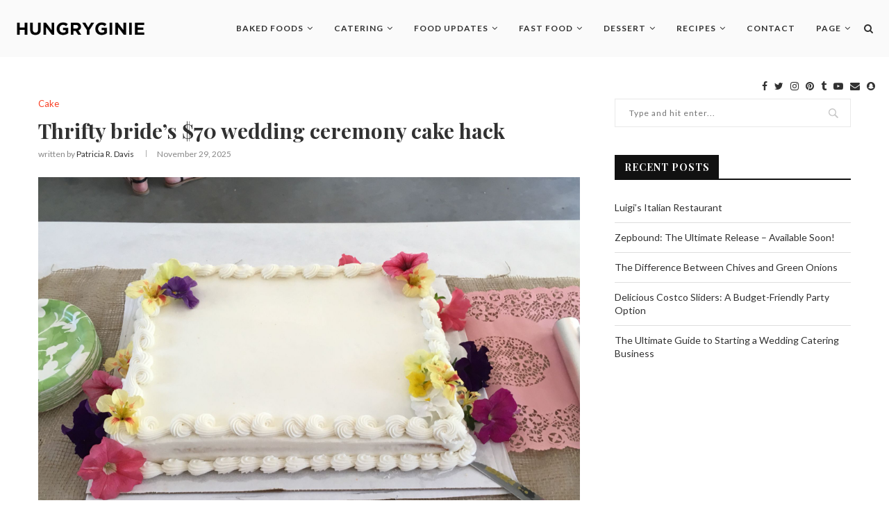

--- FILE ---
content_type: text/html; charset=UTF-8
request_url: https://hungryginie.com/thrifty-brides-70-wedding-ceremony-cake-hack/
body_size: 33577
content:
<!DOCTYPE html><html lang="en-US" prefix="og: https://ogp.me/ns#"><head><meta charset="UTF-8"><link rel="preconnect" href="https://fonts.gstatic.com/" crossorigin /><meta http-equiv="X-UA-Compatible" content="IE=edge"><meta name="viewport" content="width=device-width, initial-scale=1"><link rel="profile" href="https://gmpg.org/xfn/11" /><link rel="alternate" type="application/rss+xml" title="Hungry Ginie RSS Feed" href="https://hungryginie.com/feed/" /><link rel="alternate" type="application/atom+xml" title="Hungry Ginie Atom Feed" href="https://hungryginie.com/feed/atom/" /><link rel="pingback" href="https://hungryginie.com/xmlrpc.php" />
<!--[if lt IE 9]> <script src="https://hungryginie.com/wp-content/themes/soledad/js/html5.js"></script> <![endif]--> <script data-cfasync="false" data-no-defer="1" data-no-minify="1" data-no-optimize="1">var ewww_webp_supported=!1;function check_webp_feature(A,e){var w;e=void 0!==e?e:function(){},ewww_webp_supported?e(ewww_webp_supported):((w=new Image).onload=function(){ewww_webp_supported=0<w.width&&0<w.height,e&&e(ewww_webp_supported)},w.onerror=function(){e&&e(!1)},w.src="data:image/webp;base64,"+{alpha:"UklGRkoAAABXRUJQVlA4WAoAAAAQAAAAAAAAAAAAQUxQSAwAAAARBxAR/Q9ERP8DAABWUDggGAAAABQBAJ0BKgEAAQAAAP4AAA3AAP7mtQAAAA=="}[A])}check_webp_feature("alpha");</script><script data-cfasync="false" data-no-defer="1" data-no-minify="1" data-no-optimize="1">var Arrive=function(c,w){"use strict";if(c.MutationObserver&&"undefined"!=typeof HTMLElement){var r,a=0,u=(r=HTMLElement.prototype.matches||HTMLElement.prototype.webkitMatchesSelector||HTMLElement.prototype.mozMatchesSelector||HTMLElement.prototype.msMatchesSelector,{matchesSelector:function(e,t){return e instanceof HTMLElement&&r.call(e,t)},addMethod:function(e,t,r){var a=e[t];e[t]=function(){return r.length==arguments.length?r.apply(this,arguments):"function"==typeof a?a.apply(this,arguments):void 0}},callCallbacks:function(e,t){t&&t.options.onceOnly&&1==t.firedElems.length&&(e=[e[0]]);for(var r,a=0;r=e[a];a++)r&&r.callback&&r.callback.call(r.elem,r.elem);t&&t.options.onceOnly&&1==t.firedElems.length&&t.me.unbindEventWithSelectorAndCallback.call(t.target,t.selector,t.callback)},checkChildNodesRecursively:function(e,t,r,a){for(var i,n=0;i=e[n];n++)r(i,t,a)&&a.push({callback:t.callback,elem:i}),0<i.childNodes.length&&u.checkChildNodesRecursively(i.childNodes,t,r,a)},mergeArrays:function(e,t){var r,a={};for(r in e)e.hasOwnProperty(r)&&(a[r]=e[r]);for(r in t)t.hasOwnProperty(r)&&(a[r]=t[r]);return a},toElementsArray:function(e){return e=void 0!==e&&("number"!=typeof e.length||e===c)?[e]:e}}),e=(l.prototype.addEvent=function(e,t,r,a){a={target:e,selector:t,options:r,callback:a,firedElems:[]};return this._beforeAdding&&this._beforeAdding(a),this._eventsBucket.push(a),a},l.prototype.removeEvent=function(e){for(var t,r=this._eventsBucket.length-1;t=this._eventsBucket[r];r--)e(t)&&(this._beforeRemoving&&this._beforeRemoving(t),(t=this._eventsBucket.splice(r,1))&&t.length&&(t[0].callback=null))},l.prototype.beforeAdding=function(e){this._beforeAdding=e},l.prototype.beforeRemoving=function(e){this._beforeRemoving=e},l),t=function(i,n){var o=new e,l=this,s={fireOnAttributesModification:!1};return o.beforeAdding(function(t){var e=t.target;e!==c.document&&e!==c||(e=document.getElementsByTagName("html")[0]);var r=new MutationObserver(function(e){n.call(this,e,t)}),a=i(t.options);r.observe(e,a),t.observer=r,t.me=l}),o.beforeRemoving(function(e){e.observer.disconnect()}),this.bindEvent=function(e,t,r){t=u.mergeArrays(s,t);for(var a=u.toElementsArray(this),i=0;i<a.length;i++)o.addEvent(a[i],e,t,r)},this.unbindEvent=function(){var r=u.toElementsArray(this);o.removeEvent(function(e){for(var t=0;t<r.length;t++)if(this===w||e.target===r[t])return!0;return!1})},this.unbindEventWithSelectorOrCallback=function(r){var a=u.toElementsArray(this),i=r,e="function"==typeof r?function(e){for(var t=0;t<a.length;t++)if((this===w||e.target===a[t])&&e.callback===i)return!0;return!1}:function(e){for(var t=0;t<a.length;t++)if((this===w||e.target===a[t])&&e.selector===r)return!0;return!1};o.removeEvent(e)},this.unbindEventWithSelectorAndCallback=function(r,a){var i=u.toElementsArray(this);o.removeEvent(function(e){for(var t=0;t<i.length;t++)if((this===w||e.target===i[t])&&e.selector===r&&e.callback===a)return!0;return!1})},this},i=new function(){var s={fireOnAttributesModification:!1,onceOnly:!1,existing:!1};function n(e,t,r){return!(!u.matchesSelector(e,t.selector)||(e._id===w&&(e._id=a++),-1!=t.firedElems.indexOf(e._id)))&&(t.firedElems.push(e._id),!0)}var c=(i=new t(function(e){var t={attributes:!1,childList:!0,subtree:!0};return e.fireOnAttributesModification&&(t.attributes=!0),t},function(e,i){e.forEach(function(e){var t=e.addedNodes,r=e.target,a=[];null!==t&&0<t.length?u.checkChildNodesRecursively(t,i,n,a):"attributes"===e.type&&n(r,i)&&a.push({callback:i.callback,elem:r}),u.callCallbacks(a,i)})})).bindEvent;return i.bindEvent=function(e,t,r){t=void 0===r?(r=t,s):u.mergeArrays(s,t);var a=u.toElementsArray(this);if(t.existing){for(var i=[],n=0;n<a.length;n++)for(var o=a[n].querySelectorAll(e),l=0;l<o.length;l++)i.push({callback:r,elem:o[l]});if(t.onceOnly&&i.length)return r.call(i[0].elem,i[0].elem);setTimeout(u.callCallbacks,1,i)}c.call(this,e,t,r)},i},o=new function(){var a={};function i(e,t){return u.matchesSelector(e,t.selector)}var n=(o=new t(function(){return{childList:!0,subtree:!0}},function(e,r){e.forEach(function(e){var t=e.removedNodes,e=[];null!==t&&0<t.length&&u.checkChildNodesRecursively(t,r,i,e),u.callCallbacks(e,r)})})).bindEvent;return o.bindEvent=function(e,t,r){t=void 0===r?(r=t,a):u.mergeArrays(a,t),n.call(this,e,t,r)},o};d(HTMLElement.prototype),d(NodeList.prototype),d(HTMLCollection.prototype),d(HTMLDocument.prototype),d(Window.prototype);var n={};return s(i,n,"unbindAllArrive"),s(o,n,"unbindAllLeave"),n}function l(){this._eventsBucket=[],this._beforeAdding=null,this._beforeRemoving=null}function s(e,t,r){u.addMethod(t,r,e.unbindEvent),u.addMethod(t,r,e.unbindEventWithSelectorOrCallback),u.addMethod(t,r,e.unbindEventWithSelectorAndCallback)}function d(e){e.arrive=i.bindEvent,s(i,e,"unbindArrive"),e.leave=o.bindEvent,s(o,e,"unbindLeave")}}(window,void 0),ewww_webp_supported=!1;function check_webp_feature(e,t){var r;ewww_webp_supported?t(ewww_webp_supported):((r=new Image).onload=function(){ewww_webp_supported=0<r.width&&0<r.height,t(ewww_webp_supported)},r.onerror=function(){t(!1)},r.src="data:image/webp;base64,"+{alpha:"UklGRkoAAABXRUJQVlA4WAoAAAAQAAAAAAAAAAAAQUxQSAwAAAARBxAR/Q9ERP8DAABWUDggGAAAABQBAJ0BKgEAAQAAAP4AAA3AAP7mtQAAAA==",animation:"UklGRlIAAABXRUJQVlA4WAoAAAASAAAAAAAAAAAAQU5JTQYAAAD/////AABBTk1GJgAAAAAAAAAAAAAAAAAAAGQAAABWUDhMDQAAAC8AAAAQBxAREYiI/gcA"}[e])}function ewwwLoadImages(e){if(e){for(var t=document.querySelectorAll(".batch-image img, .image-wrapper a, .ngg-pro-masonry-item a, .ngg-galleria-offscreen-seo-wrapper a"),r=0,a=t.length;r<a;r++)ewwwAttr(t[r],"data-src",t[r].getAttribute("data-webp")),ewwwAttr(t[r],"data-thumbnail",t[r].getAttribute("data-webp-thumbnail"));for(var i=document.querySelectorAll("div.woocommerce-product-gallery__image"),r=0,a=i.length;r<a;r++)ewwwAttr(i[r],"data-thumb",i[r].getAttribute("data-webp-thumb"))}for(var n=document.querySelectorAll("video"),r=0,a=n.length;r<a;r++)ewwwAttr(n[r],"poster",e?n[r].getAttribute("data-poster-webp"):n[r].getAttribute("data-poster-image"));for(var o,l=document.querySelectorAll("img.ewww_webp_lazy_load"),r=0,a=l.length;r<a;r++)e&&(ewwwAttr(l[r],"data-lazy-srcset",l[r].getAttribute("data-lazy-srcset-webp")),ewwwAttr(l[r],"data-srcset",l[r].getAttribute("data-srcset-webp")),ewwwAttr(l[r],"data-lazy-src",l[r].getAttribute("data-lazy-src-webp")),ewwwAttr(l[r],"data-src",l[r].getAttribute("data-src-webp")),ewwwAttr(l[r],"data-orig-file",l[r].getAttribute("data-webp-orig-file")),ewwwAttr(l[r],"data-medium-file",l[r].getAttribute("data-webp-medium-file")),ewwwAttr(l[r],"data-large-file",l[r].getAttribute("data-webp-large-file")),null!=(o=l[r].getAttribute("srcset"))&&!1!==o&&o.includes("R0lGOD")&&ewwwAttr(l[r],"src",l[r].getAttribute("data-lazy-src-webp"))),l[r].className=l[r].className.replace(/\bewww_webp_lazy_load\b/,"");for(var s=document.querySelectorAll(".ewww_webp"),r=0,a=s.length;r<a;r++)e?(ewwwAttr(s[r],"srcset",s[r].getAttribute("data-srcset-webp")),ewwwAttr(s[r],"src",s[r].getAttribute("data-src-webp")),ewwwAttr(s[r],"data-orig-file",s[r].getAttribute("data-webp-orig-file")),ewwwAttr(s[r],"data-medium-file",s[r].getAttribute("data-webp-medium-file")),ewwwAttr(s[r],"data-large-file",s[r].getAttribute("data-webp-large-file")),ewwwAttr(s[r],"data-large_image",s[r].getAttribute("data-webp-large_image")),ewwwAttr(s[r],"data-src",s[r].getAttribute("data-webp-src"))):(ewwwAttr(s[r],"srcset",s[r].getAttribute("data-srcset-img")),ewwwAttr(s[r],"src",s[r].getAttribute("data-src-img"))),s[r].className=s[r].className.replace(/\bewww_webp\b/,"ewww_webp_loaded");window.jQuery&&jQuery.fn.isotope&&jQuery.fn.imagesLoaded&&(jQuery(".fusion-posts-container-infinite").imagesLoaded(function(){jQuery(".fusion-posts-container-infinite").hasClass("isotope")&&jQuery(".fusion-posts-container-infinite").isotope()}),jQuery(".fusion-portfolio:not(.fusion-recent-works) .fusion-portfolio-wrapper").imagesLoaded(function(){jQuery(".fusion-portfolio:not(.fusion-recent-works) .fusion-portfolio-wrapper").isotope()}))}function ewwwWebPInit(e){ewwwLoadImages(e),ewwwNggLoadGalleries(e),document.arrive(".ewww_webp",function(){ewwwLoadImages(e)}),document.arrive(".ewww_webp_lazy_load",function(){ewwwLoadImages(e)}),document.arrive("videos",function(){ewwwLoadImages(e)}),"loading"==document.readyState?document.addEventListener("DOMContentLoaded",ewwwJSONParserInit):("undefined"!=typeof galleries&&ewwwNggParseGalleries(e),ewwwWooParseVariations(e))}function ewwwAttr(e,t,r){null!=r&&!1!==r&&e.setAttribute(t,r)}function ewwwJSONParserInit(){"undefined"!=typeof galleries&&check_webp_feature("alpha",ewwwNggParseGalleries),check_webp_feature("alpha",ewwwWooParseVariations)}function ewwwWooParseVariations(e){if(e)for(var t=document.querySelectorAll("form.variations_form"),r=0,a=t.length;r<a;r++){var i=t[r].getAttribute("data-product_variations"),n=!1;try{for(var o in i=JSON.parse(i))void 0!==i[o]&&void 0!==i[o].image&&(void 0!==i[o].image.src_webp&&(i[o].image.src=i[o].image.src_webp,n=!0),void 0!==i[o].image.srcset_webp&&(i[o].image.srcset=i[o].image.srcset_webp,n=!0),void 0!==i[o].image.full_src_webp&&(i[o].image.full_src=i[o].image.full_src_webp,n=!0),void 0!==i[o].image.gallery_thumbnail_src_webp&&(i[o].image.gallery_thumbnail_src=i[o].image.gallery_thumbnail_src_webp,n=!0),void 0!==i[o].image.thumb_src_webp&&(i[o].image.thumb_src=i[o].image.thumb_src_webp,n=!0));n&&ewwwAttr(t[r],"data-product_variations",JSON.stringify(i))}catch(e){}}}function ewwwNggParseGalleries(e){if(e)for(var t in galleries){var r=galleries[t];galleries[t].images_list=ewwwNggParseImageList(r.images_list)}}function ewwwNggLoadGalleries(e){e&&document.addEventListener("ngg.galleria.themeadded",function(e,t){window.ngg_galleria._create_backup=window.ngg_galleria.create,window.ngg_galleria.create=function(e,t){var r=$(e).data("id");return galleries["gallery_"+r].images_list=ewwwNggParseImageList(galleries["gallery_"+r].images_list),window.ngg_galleria._create_backup(e,t)}})}function ewwwNggParseImageList(e){for(var t in e){var r=e[t];if(void 0!==r["image-webp"]&&(e[t].image=r["image-webp"],delete e[t]["image-webp"]),void 0!==r["thumb-webp"]&&(e[t].thumb=r["thumb-webp"],delete e[t]["thumb-webp"]),void 0!==r.full_image_webp&&(e[t].full_image=r.full_image_webp,delete e[t].full_image_webp),void 0!==r.srcsets)for(var a in r.srcsets)nggSrcset=r.srcsets[a],void 0!==r.srcsets[a+"-webp"]&&(e[t].srcsets[a]=r.srcsets[a+"-webp"],delete e[t].srcsets[a+"-webp"]);if(void 0!==r.full_srcsets)for(var i in r.full_srcsets)nggFSrcset=r.full_srcsets[i],void 0!==r.full_srcsets[i+"-webp"]&&(e[t].full_srcsets[i]=r.full_srcsets[i+"-webp"],delete e[t].full_srcsets[i+"-webp"])}return e}check_webp_feature("alpha",ewwwWebPInit);</script> <title>Thrifty bride&#039;s $70 wedding ceremony cake hack - Hungry Ginie</title><meta name="description" content="Learn a thrifty bride&#039;s $70 wedding ceremony cake hack and save big on your wedding expenses. Don&#039;t miss this genius money-saving tip!"/><meta name="robots" content="follow, index, max-snippet:-1, max-video-preview:-1, max-image-preview:large"/><link rel="canonical" href="https://hungryginie.com/thrifty-brides-70-wedding-ceremony-cake-hack/" /><meta property="og:locale" content="en_US" /><meta property="og:type" content="article" /><meta property="og:title" content="Thrifty bride&#039;s $70 wedding ceremony cake hack - Hungry Ginie" /><meta property="og:description" content="Learn a thrifty bride&#039;s $70 wedding ceremony cake hack and save big on your wedding expenses. Don&#039;t miss this genius money-saving tip!" /><meta property="og:url" content="https://hungryginie.com/thrifty-brides-70-wedding-ceremony-cake-hack/" /><meta property="og:site_name" content="Hungry Ginie" /><meta property="article:section" content="Cake" /><meta property="og:image" content="https://aws.wideinfo.org/hungryginie.com/wp-content/uploads/2019/06/09071016/7a5075224ec63ee3e6e2efc2d74221e1-1024x768.jpg" /><meta property="og:image:secure_url" content="https://aws.wideinfo.org/hungryginie.com/wp-content/uploads/2019/06/09071016/7a5075224ec63ee3e6e2efc2d74221e1-1024x768.jpg" /><meta property="og:image:width" content="1024" /><meta property="og:image:height" content="768" /><meta property="og:image:alt" content="Thrifty bride&#8217;s $70 wedding ceremony cake hack" /><meta property="og:image:type" content="image/jpeg" /><meta property="article:published_time" content="2025-11-29T20:42:00+00:00" /><meta name="twitter:card" content="summary_large_image" /><meta name="twitter:title" content="Thrifty bride&#039;s $70 wedding ceremony cake hack - Hungry Ginie" /><meta name="twitter:description" content="Learn a thrifty bride&#039;s $70 wedding ceremony cake hack and save big on your wedding expenses. Don&#039;t miss this genius money-saving tip!" /><meta name="twitter:image" content="https://aws.wideinfo.org/hungryginie.com/wp-content/uploads/2019/06/09071016/7a5075224ec63ee3e6e2efc2d74221e1-1024x768.jpg" /><meta name="twitter:label1" content="Written by" /><meta name="twitter:data1" content="Patricia R. Davis" /><meta name="twitter:label2" content="Time to read" /><meta name="twitter:data2" content="3 minutes" /> <script type="application/ld+json" class="rank-math-schema">{"@context":"https://schema.org","@graph":[{"@type":["Person","Organization"],"@id":"https://hungryginie.com/#person","name":"Hungry Ginie"},{"@type":"WebSite","@id":"https://hungryginie.com/#website","url":"https://hungryginie.com","name":"Hungry Ginie","publisher":{"@id":"https://hungryginie.com/#person"},"inLanguage":"en-US"},{"@type":"ImageObject","@id":"https://aws.wideinfo.org/hungryginie.com/wp-content/uploads/2019/06/09071016/7a5075224ec63ee3e6e2efc2d74221e1.jpg","url":"https://aws.wideinfo.org/hungryginie.com/wp-content/uploads/2019/06/09071016/7a5075224ec63ee3e6e2efc2d74221e1.jpg","width":"2048","height":"1536","inLanguage":"en-US"},{"@type":"WebPage","@id":"https://hungryginie.com/thrifty-brides-70-wedding-ceremony-cake-hack/#webpage","url":"https://hungryginie.com/thrifty-brides-70-wedding-ceremony-cake-hack/","name":"Thrifty bride&#039;s $70 wedding ceremony cake hack - Hungry Ginie","datePublished":"2025-11-29T20:42:00+00:00","dateModified":"2025-11-29T20:42:00+00:00","isPartOf":{"@id":"https://hungryginie.com/#website"},"primaryImageOfPage":{"@id":"https://aws.wideinfo.org/hungryginie.com/wp-content/uploads/2019/06/09071016/7a5075224ec63ee3e6e2efc2d74221e1.jpg"},"inLanguage":"en-US"},{"@type":"Person","@id":"https://hungryginie.com/author/hungryginie/","name":"Patricia R. Davis","url":"https://hungryginie.com/author/hungryginie/","image":{"@type":"ImageObject","@id":"https://hungryginie.com/wp-content/litespeed/avatar/a889b1a4abf89bb0bc67a5ba987cf7ba.jpg?ver=1768602637","url":"https://hungryginie.com/wp-content/litespeed/avatar/a889b1a4abf89bb0bc67a5ba987cf7ba.jpg?ver=1768602637","caption":"Patricia R. Davis","inLanguage":"en-US"}},{"@type":"BlogPosting","headline":"Thrifty bride&#039;s $70 wedding ceremony cake hack - Hungry Ginie","datePublished":"2025-11-29T20:42:00+00:00","dateModified":"2025-11-29T20:42:00+00:00","articleSection":"Cake","author":{"@id":"https://hungryginie.com/author/hungryginie/","name":"Patricia R. Davis"},"publisher":{"@id":"https://hungryginie.com/#person"},"description":"Learn a thrifty bride&#039;s $70 wedding ceremony cake hack and save big on your wedding expenses. Don&#039;t miss this genius money-saving tip!","name":"Thrifty bride&#039;s $70 wedding ceremony cake hack - Hungry Ginie","@id":"https://hungryginie.com/thrifty-brides-70-wedding-ceremony-cake-hack/#richSnippet","isPartOf":{"@id":"https://hungryginie.com/thrifty-brides-70-wedding-ceremony-cake-hack/#webpage"},"image":{"@id":"https://aws.wideinfo.org/hungryginie.com/wp-content/uploads/2019/06/09071016/7a5075224ec63ee3e6e2efc2d74221e1.jpg"},"inLanguage":"en-US","mainEntityOfPage":{"@id":"https://hungryginie.com/thrifty-brides-70-wedding-ceremony-cake-hack/#webpage"}}]}</script> <link rel='dns-prefetch' href='//fonts.googleapis.com' /><link rel="alternate" type="application/rss+xml" title="Hungry Ginie &raquo; Feed" href="https://hungryginie.com/feed/" /><link rel="alternate" title="oEmbed (JSON)" type="application/json+oembed" href="https://hungryginie.com/wp-json/oembed/1.0/embed?url=https%3A%2F%2Fhungryginie.com%2Fthrifty-brides-70-wedding-ceremony-cake-hack%2F" /><link rel="alternate" title="oEmbed (XML)" type="text/xml+oembed" href="https://hungryginie.com/wp-json/oembed/1.0/embed?url=https%3A%2F%2Fhungryginie.com%2Fthrifty-brides-70-wedding-ceremony-cake-hack%2F&#038;format=xml" /><style id='wp-img-auto-sizes-contain-inline-css' type='text/css'>img:is([sizes=auto i],[sizes^="auto," i]){contain-intrinsic-size:3000px 1500px}
/*# sourceURL=wp-img-auto-sizes-contain-inline-css */</style><style id="litespeed-ccss">ul{box-sizing:border-box}.entry-content{counter-reset:footnotes}:root{--wp--preset--font-size--normal:16px;--wp--preset--font-size--huge:42px}:root{--wp--preset--aspect-ratio--square:1;--wp--preset--aspect-ratio--4-3:4/3;--wp--preset--aspect-ratio--3-4:3/4;--wp--preset--aspect-ratio--3-2:3/2;--wp--preset--aspect-ratio--2-3:2/3;--wp--preset--aspect-ratio--16-9:16/9;--wp--preset--aspect-ratio--9-16:9/16;--wp--preset--color--black:#000000;--wp--preset--color--cyan-bluish-gray:#abb8c3;--wp--preset--color--white:#ffffff;--wp--preset--color--pale-pink:#f78da7;--wp--preset--color--vivid-red:#cf2e2e;--wp--preset--color--luminous-vivid-orange:#ff6900;--wp--preset--color--luminous-vivid-amber:#fcb900;--wp--preset--color--light-green-cyan:#7bdcb5;--wp--preset--color--vivid-green-cyan:#00d084;--wp--preset--color--pale-cyan-blue:#8ed1fc;--wp--preset--color--vivid-cyan-blue:#0693e3;--wp--preset--color--vivid-purple:#9b51e0;--wp--preset--gradient--vivid-cyan-blue-to-vivid-purple:linear-gradient(135deg,rgba(6,147,227,1) 0%,rgb(155,81,224) 100%);--wp--preset--gradient--light-green-cyan-to-vivid-green-cyan:linear-gradient(135deg,rgb(122,220,180) 0%,rgb(0,208,130) 100%);--wp--preset--gradient--luminous-vivid-amber-to-luminous-vivid-orange:linear-gradient(135deg,rgba(252,185,0,1) 0%,rgba(255,105,0,1) 100%);--wp--preset--gradient--luminous-vivid-orange-to-vivid-red:linear-gradient(135deg,rgba(255,105,0,1) 0%,rgb(207,46,46) 100%);--wp--preset--gradient--very-light-gray-to-cyan-bluish-gray:linear-gradient(135deg,rgb(238,238,238) 0%,rgb(169,184,195) 100%);--wp--preset--gradient--cool-to-warm-spectrum:linear-gradient(135deg,rgb(74,234,220) 0%,rgb(151,120,209) 20%,rgb(207,42,186) 40%,rgb(238,44,130) 60%,rgb(251,105,98) 80%,rgb(254,248,76) 100%);--wp--preset--gradient--blush-light-purple:linear-gradient(135deg,rgb(255,206,236) 0%,rgb(152,150,240) 100%);--wp--preset--gradient--blush-bordeaux:linear-gradient(135deg,rgb(254,205,165) 0%,rgb(254,45,45) 50%,rgb(107,0,62) 100%);--wp--preset--gradient--luminous-dusk:linear-gradient(135deg,rgb(255,203,112) 0%,rgb(199,81,192) 50%,rgb(65,88,208) 100%);--wp--preset--gradient--pale-ocean:linear-gradient(135deg,rgb(255,245,203) 0%,rgb(182,227,212) 50%,rgb(51,167,181) 100%);--wp--preset--gradient--electric-grass:linear-gradient(135deg,rgb(202,248,128) 0%,rgb(113,206,126) 100%);--wp--preset--gradient--midnight:linear-gradient(135deg,rgb(2,3,129) 0%,rgb(40,116,252) 100%);--wp--preset--font-size--small:12px;--wp--preset--font-size--medium:20px;--wp--preset--font-size--large:32px;--wp--preset--font-size--x-large:42px;--wp--preset--font-size--normal:14px;--wp--preset--font-size--huge:42px;--wp--preset--spacing--20:0.44rem;--wp--preset--spacing--30:0.67rem;--wp--preset--spacing--40:1rem;--wp--preset--spacing--50:1.5rem;--wp--preset--spacing--60:2.25rem;--wp--preset--spacing--70:3.38rem;--wp--preset--spacing--80:5.06rem;--wp--preset--shadow--natural:6px 6px 9px rgba(0, 0, 0, 0.2);--wp--preset--shadow--deep:12px 12px 50px rgba(0, 0, 0, 0.4);--wp--preset--shadow--sharp:6px 6px 0px rgba(0, 0, 0, 0.2);--wp--preset--shadow--outlined:6px 6px 0px -3px rgba(255, 255, 255, 1), 6px 6px rgba(0, 0, 0, 1);--wp--preset--shadow--crisp:6px 6px 0px rgba(0, 0, 0, 1)}.penci-owl-carousel{display:none;width:100%;position:relative;z-index:1}*{box-sizing:border-box;-webkit-box-sizing:border-box;-moz-box-sizing:border-box;-moz-box-sizing:border-box;outline:none}*,html,body,div,ul,li,h1,h3,h4,form,input,p{margin:0;padding:0}input{background-color:#fff0}img{border:0}ul,li{list-style:none}h1,h3,h4{font-size:100%;font-weight:400}img{max-width:100%;vertical-align:top;height:auto}a img{border:none}body:not(.penci-fawesome-ver5) .penci-faicon{font-family:"FontAwesome";font-weight:400}html,body{-webkit-font-smoothing:antialiased}body{font-family:"PT Serif",serif;color:#313131;background-color:#FFF;font-size:14px;overflow-x:hidden;text-rendering:optimizeLegibility;-webkit-font-smoothing:antialiased;-moz-osx-font-smoothing:grayscale}p{font-size:14px;line-height:28px}a{text-decoration:none;color:#6eb48c;outline:none}h1,h3,h4{font-family:"Raleway",sans-serif;font-style:normal;letter-spacing:1px;font-weight:700}.container{width:1170px;margin:0 auto}body:not(.penci-fawesome-ver5) .penci-faicon.fa-facebook:before{content:""}#main{width:100%}.container.penci_sidebar #main{width:70.94%;padding-right:50px;float:left}.penci-sidebar-content{width:29.06%;float:right}.clear-footer{height:1px;margin-bottom:29px;clear:both;display:block;width:100%}.wrapper-boxed{overflow:hidden}#navigation{background:#fff;height:60px;z-index:9999;width:100%;-webkit-backface-visibility:hidden;border-bottom:1px solid #ECECEC}#navigation.header-9{padding:0 20px}#navigation.header-layout-bottom{box-shadow:0 0 0#fff0;-webkit-box-shadow:0 0 0#fff0;-moz-box-shadow:0 0 0#fff0;border-top:1px solid #ECECEC}#navigation .container{position:relative;display:table;text-align:center}#navigation.header-9 .container{width:100%}#navigation .menu{float:left}#navigation ul.menu>li{display:inline-block;position:relative;float:left;margin-right:30px}#navigation .menu>li:last-child{margin-right:0}#navigation .menu li a{font-family:"Raleway",sans-serif;font-size:12px;letter-spacing:1px;color:#313131;line-height:58px;text-transform:uppercase;display:inline-block;position:relative;font-weight:700;text-decoration:none}#navigation ul.menu>li>a:before{content:"";position:absolute;bottom:18px;left:50%;height:2px;width:0;background:#6eb48c}#navigation .button-menu-mobile{display:none;float:left;line-height:60px;text-align:center;color:#313131;font-size:21px}#logo a{display:inline-block;vertical-align:top}#navigation.header-6{height:82px}#navigation.header-6 .container{text-align:right}#navigation.header-6 .menu{float:none}#navigation.header-6 #logo{float:left;display:block;text-align:left}#navigation.header-6 #logo img{padding:12px 0;max-height:80px;width:auto}#navigation.header-6 .menu>li>a,#navigation.header-6 ul.menu>li>a{line-height:80px}#navigation.header-6 ul.menu>li>a:before{bottom:29px}#navigation.header-6 .show-search{height:80px}#navigation.header-6 #top-search{margin-left:40px}#navigation.header-6 #top-search>a,#navigation.header-6 .show-search a.close-search{height:80px;line-height:80px}#navigation.header-6 .show-search #searchform input.search-input{height:80px;padding:26px 35px 26px 0}#navigation .menu .sub-menu{visibility:hidden;opacity:0;position:absolute;left:0;z-index:9999;-webkit-transform-origin:0 0;-moz-transform-origin:0 0;-ms-transform-origin:0 0;-o-transform-origin:0 0;transform-origin:0 0;-webkit-transform:rotateX(-90deg);-moz-transform:rotateX(-90deg);-ms-transform:rotateX(-90deg);-o-transform:rotateX(-90deg);transform:rotateX(-90deg);box-shadow:0 3px 3px rgb(190 190 190/.6);-webkit-box-shadow:0 3px 3px rgb(190 190 190/.6);-moz-box-shadow:0 3px 3px rgb(190 190 190/.6);border-top:1px solid #ECECEC;margin-top:0;background:#fff}#navigation ul.menu ul a{margin:0 20px;padding:12px 0;font-size:12px;min-width:200px;line-height:1.4;border-bottom:1px solid #E0E0E0;text-align:left;border-left:none!important;position:relative;overflow:hidden;vertical-align:top}#navigation ul.menu ul li{padding-right:0;margin-right:0;float:none;position:relative;width:100%}#navigation .menu ul.sub-menu>li:last-child>a{border-bottom:none}#navigation.menu-style-2 ul.menu>li>a:before{content:none;display:none}#navigation ul.menu>li.menu-item-has-children>a:after{font-family:FontAwesome;content:"";margin-left:5px;color:inherit;font-size:13px;font-weight:400}#navigation.menu-style-2 .menu .sub-menu{border-top:4px solid #E0E0E0;padding:8px 0}#navigation.menu-style-2 ul.menu ul:before{width:0;height:4px;top:-4px;position:absolute;background:#6eb48c;left:0;content:""}#navigation.menu-style-2 ul.menu ul a{padding:8px 0;border:none!important}#sidebar-nav{position:fixed;top:0;height:100%;z-index:99997;width:270px;overflow-y:auto;padding:30px 20px 20px;background:#fff;left:0;transform:translateX(-270px);-webkit-transform:translateX(-270px);-moz-transform:translateX(-270px)}@media only screen and (min-width:961px){#sidebar-nav{display:none}}#sidebar-nav::-webkit-scrollbar{width:6px;background:#848484}#sidebar-nav::-webkit-scrollbar-thumb{background-color:#313131;border-radius:0;-webkit-border-radius:0;-moz-border-radius:0}#sidebar-nav::-webkit-scrollbar-corner{background-color:#DEDEDE}#sidebar-nav-logo{padding:0 20px 20px;text-align:center;margin:0 0 15px 0;position:relative}#sidebar-nav-logo:before{content:"";width:60px;height:1px;background:#6eb48c;position:absolute;bottom:0;left:50%;margin-left:-30px}.header-social.sidebar-nav-social{margin:0 0 43px 0;padding:0 10px}.header-social.sidebar-nav-social .inner-header-social:before,.header-social.sidebar-nav-social .inner-header-social:after{content:none}.header-social.sidebar-nav-social a i{color:#313131}#sidebar-nav .menu{margin:0;list-style:none}#sidebar-nav .menu li{display:block;border-bottom:1px solid #DEDEDE;padding:0;margin-bottom:0}#sidebar-nav .menu>li:last-child,#sidebar-nav .menu ul>li:last-child{border-bottom:none}#sidebar-nav .menu li a{font-size:13px;font-weight:400;letter-spacing:0;text-transform:uppercase;color:#313131;margin:0;position:relative;padding:13px 0 13px 0;display:block;line-height:1.3em;font-family:"Raleway",sans-serif;font-weight:700}#sidebar-nav .menu li.menu-item-has-children a{padding-right:17px}#sidebar-nav ul.sub-menu{border-top:1px solid #DEDEDE;display:none;padding:10px 0 10px 12px}#sidebar-nav ul.sub-menu li{overflow:hidden;border:none}#sidebar-nav ul.sub-menu li a{margin:0 0 0 0;padding:10px 0}#close-sidebar-nav{position:fixed;visibility:hidden;opacity:0;text-decoration:none;top:0;left:0;font-size:1.4em;color:#313131;padding:10px;height:100%;background:rgb(0 0 0/.8);right:0;z-index:99996}#close-sidebar-nav i{display:none;width:24px;height:24px;background-color:#fff;line-height:24px;text-align:center;border-radius:12px;font-size:14px}#top-search{float:right;width:20px;text-align:center}#top-search>a{height:58px;font-size:14px;line-height:58px;color:#313131;background:none;display:block}#top-search>a>i{width:20px}.show-search{position:absolute;left:0;width:100%;top:0;height:58px;background:#fff;text-align:left;z-index:200;display:none}.show-search #searchform input.search-input{padding:15px 35px 15px 0;border:none;position:absolute;top:0;left:0;width:100%;z-index:3;color:#313131;height:58px;line-height:28px;box-sizing:border-box;-moz-box-sizing:border-box;-webkit-box-sizing:border-box;background:none;font-weight:400;letter-spacing:1px;font-size:13px}.show-search a.close-search{position:absolute;width:20px;height:60px;display:inline-block;right:0;top:0;z-index:5;text-align:center;line-height:60px;font-size:16px;color:#313131}.main-nav-social{display:inline-block;text-align:left;margin:0 13px 0 0;float:right;line-height:58px}.main-nav-social .inner-header-social{display:inline-block;vertical-align:top;position:relative}.main-nav-social a{float:left;display:inline-block;vertical-align:top;margin-right:10px;color:#313131;font-size:14px}.main-nav-social a:last-child{margin-right:0}#navigation.header-6 .main-nav-social{line-height:80px;margin:0 0 0 30px}.main-nav-social a i,#top-search a i,.button-menu-mobile i{line-height:inherit}@media only screen and (min-width:961px){#navigation.header-9 .main-nav-social{line-height:80px}}#navigation.header-6 #top-search{margin-left:15px}#header{margin-bottom:60px;position:relative}#logo{text-align:center}.header-social{display:block;text-align:center;margin:20px 0 0}.header-social .inner-header-social{display:inline-block;vertical-align:top;position:relative}.header-social a{float:left;display:inline-block;vertical-align:top;margin-right:13px}.header-social a:last-child{margin-right:0}.header-social a i{font-size:14px;color:#313131}span.date>time{font-size:inherit;color:inherit;text-decoration:inherit;font-weight:inherit;background:none;font-style:inherit;font-family:inherit}.penci-image-holder{position:relative;width:100%;background:#f5f5f5 url(/wp-content/themes/soledad/images/no-image.jpg);display:inline-block;vertical-align:top;background-repeat:no-repeat;background-position:center center;background-size:cover;-webkit-background-size:cover;-moz-background-size:cover;-o-background-size:cover;overflow:hidden}.penci-image-holder:before{display:block;content:"";width:100%;padding-top:66.6667%;background:none!important;box-shadow:none!important}.penci-image-holder:not([style*="background-image"]){background-image:linear-gradient(to left,#f5f5f5 0%,#efefef 15%,#f5f5f5 40%,#f5f5f5 100%);background-repeat:no-repeat!important;background-color:#f5f5f5;background-size:900px 1700px!important;background-position:center center!important;animation:pencipreload 0.85s infinite linear forwards;-webkit-animation:pencipreload 0.85s infinite linear forwards}@-webkit-keyframes pencipreload{from{background-position:-800px 0}to{background-position:100px 0}}@keyframes pencipreload{from{background-position:-800px 0}to{background-position:100px 0}}.penci-border-arrow{position:relative;line-height:1.3;margin-left:5px;margin-right:5px;margin-top:5px}.penci-border-arrow .inner-arrow{border:1px solid #313131;background:#fff;position:relative;display:block;text-transform:uppercase;padding:8px 12px 7px;z-index:3;font-size:14px}.penci-border-arrow:before,.penci-border-arrow:after{content:"";position:absolute}.penci-border-arrow:before{width:0;height:0;border-style:solid;border-color:#fff0;bottom:-5px;left:50%;border-top-color:#313131;border-width:6px;border-bottom:0;margin-left:-6px;z-index:5}.penci-border-arrow:after{border:1px solid #313131;left:-5px;right:-5px;bottom:3px;display:block;z-index:1;height:100%}.header-standard{text-align:center;padding-bottom:17px;position:relative;margin:0 0 19px 0}.header-standard:after{content:"";position:absolute;width:60px;height:1px;background:#6eb48c;display:block;bottom:0;left:50%;margin-left:-30px}.penci-standard-cat{overflow:hidden;display:block;margin-bottom:6px}.header-standard .cat{display:inline-block;position:relative}.header-standard .post-title{color:#313131;font-size:24px;letter-spacing:1px;text-transform:uppercase}.container-single-magazine .single-post-title{letter-spacing:1px}.header-standard .author-post span{color:#888}.header-standard .author-post{margin:6px 0 0;font-size:14px}.header-standard .author-post span,.header-standard .author-post span a{font-size:inherit}.header-standard .author-post span a{color:#313131;text-transform:capitalize}.penci-hide-tagupdated{display:none!important}.header-standard.header-classic{margin:0 0 26px 0;padding:0}.header-standard.header-classic:after{content:none;display:none}.cat>a.penci-cat-name{font-size:13px;color:#6eb48c;line-height:1.2;margin:0 18px 0 0;padding-right:10px;display:inline-block;vertical-align:top;background:none;font-weight:400;margin-bottom:5px;position:relative;text-decoration:none}.cat>a.penci-cat-name:after{content:"";display:inline-block;border:1px solid;font-size:12px;margin-left:11px;position:absolute;top:50%;margin-top:-3px;width:3px;height:3px;transform:rotate(45deg);-moz-transform:rotate(45deg);-webkit-transform:rotate(45deg)}.cat>a.penci-cat-name:first-child{margin-left:0}.cat>a.penci-cat-name:last-child{margin-right:0;padding:0}.cat>a.penci-cat-name:last-child:after{content:none;display:none}article.post,article.type-post{margin-bottom:60px}.single .post{margin-bottom:60px}.post-box-meta-single{text-align:center;margin:6px 0 0;font-size:14px}.post-box-meta-single span{color:#888}.post-box-meta-single span time{font-size:inherit;font-family:inherit;color:inherit}.post-box-meta-single a{color:#313131}.post-box-meta-single>span:before{content:"";width:0;height:10px;margin:0 15px;display:inline-block;background:none!important;border-right:1px solid;opacity:.7}.post-box-meta-single>span:first-child:before{content:none;display:block}.post-image{margin-bottom:26px;text-align:center;vertical-align:top;overflow:hidden;position:relative}.post-image img{max-width:100%;height:auto}.post-entry{margin-bottom:33px;line-height:28px}.post-entry:before{content:" ";display:table}.post-entry .inner-post-entry:after{content:" ";display:table;clear:both}.post-entry h4{margin-bottom:17px}.post-entry p{margin-bottom:17px}.post-entry h4{color:#313131;letter-spacing:0;line-height:1.3em}.post-entry h4{font-size:18px}.item-related{margin:0 10px;opacity:0;text-align:center}.item-related>a{display:inline-block;margin-bottom:17px;width:100%;position:relative}.item-related h3 a{font-size:14px;text-transform:uppercase;letter-spacing:1px;color:#313131;line-height:1.4}.item-related span.date{color:#888;display:inline-block;margin-top:8px;font-size:13px}.widget input{font-weight:400}.penci-sidebar-content .widget{width:100%;margin-right:0;float:none;margin-bottom:60px;clear:both}.penci-sidebar-content .widget-title{color:#313131;margin-bottom:30px;font-family:"Raleway",sans-serif;font-weight:700;letter-spacing:1px;position:relative;text-align:center;line-height:1.3;background:#fff0}.penci-sidebar-content.pcalign-left .widget-title{text-align:left}.penci-sidebar-content.style-5 .widget-title{margin-left:0;margin-right:0;margin-top:0}.penci-sidebar-content.style-5 .penci-border-arrow:before,.penci-sidebar-content.style-5 .penci-border-arrow:after{content:none}.penci-sidebar-content.style-5 .penci-border-arrow{border-bottom:2px solid #313131}.penci-sidebar-content.style-5 .penci-border-arrow .inner-arrow{display:inline-block;border-bottom-width:2px;margin-bottom:-2px!important}.penci-sidebar-content.style-5.pcalign-left .penci-border-arrow .inner-arrow{border-left-width:2px}.widget ul{list-style:none}.widget ul li{margin-bottom:11px;padding-bottom:12px;border-bottom:1px solid #DEDEDE;font-size:14px;color:#888}.widget ul>li:last-child{margin-bottom:0;padding-bottom:0;border-bottom:none}.widget ul li a{font-size:14px;font-style:normal;line-height:1.4}.widget a{color:#313131}#searchform input.search-input{border:1px solid #e9e9e9;background:#fff url(/wp-content/themes/soledad/images/searchsubmit.png)no-repeat 95% 11px;padding:12px 40px 12px 20px;color:#313131;letter-spacing:1px;font-size:12px;font-family:"PT Serif",serif;font-weight:400}.widget #searchform input.search-input,.penci-sidebar-content .widget #searchform input.search-input{width:100%;max-width:340px}.widget input[type="text"]{border:1px solid #DEDEDE;border-radius:0;-webkit-border-radius:0;-moz-border-radius:0;outline:none;background:none;display:block;font-size:12px;padding:11px 20px;margin-bottom:20px;letter-spacing:0;font-family:"PT Serif",serif;width:100%;max-width:500px;display:block;-webkit-box-sizing:border-box;-moz-box-sizing:border-box;box-sizing:border-box;height:auto;vertical-align:baseline;line-height:normal}@media only screen and (min-width:961px) and (max-width:1169px){.container{width:940px}#navigation.header-6 #top-search{margin-left:26px}#navigation ul.menu>li{margin-right:16px}}@media only screen and (min-width:961px){#navigation .menu{display:inline-block!important}}@media only screen and (max-width:960px){#navigation.header-6{height:60px}#navigation.header-6 .container{text-align:center}#navigation.header-6 #logo{float:none;display:inline-block}#navigation.header-6 #logo img{max-height:58px!important;padding:10px 0!important}#navigation.header-9 .show-search,#navigation.header-6 .show-search{height:58px}#navigation.header-9 #top-search>a,#navigation.header-9 .show-search a.close-search,#navigation.header-9 .main-nav-social{height:58px;line-height:58px}#navigation.header-6 #top-search>a,#navigation.header-6 .show-search a.close-search,#navigation.header-6 .main-nav-social{height:58px;line-height:58px}#navigation.header-6 .show-search #searchform input.search-input{height:58px;padding:15px 35px 15px 0}#navigation.header-9{padding:0 10px}#navigation.header-6 .container #top-search{margin-left:15px}#navigation .button-menu-mobile{display:inline-block}#navigation .menu{display:none!important}.container.penci_sidebar #main{width:100%;margin:0 0 60px 0;padding:0!important;float:none!important}.penci-sidebar-content{position:static!important;margin-left:0!important;top:auto!important;float:none!important;width:100%!important}}@media only screen and (min-width:768px) and (max-width:960px){.container{width:726px}#logo img{max-width:600px;height:auto}}@media only screen and (max-width:767px){.container{width:100%}#logo img{max-width:100%;height:auto}.post-entry h4{font-size:18px}.header-standard .post-title{font-size:20px;letter-spacing:1px}}@media only screen and (min-width:480px) and (max-width:767px){.container{width:480px}#logo img{max-width:100%;height:auto}}@media only screen and (max-width:479px){.wrapper-boxed>.container{padding-left:20px;padding-right:20px}#navigation{padding-left:10px;padding-right:10px}#navigation.header-6 #top-search{margin-left:5px}#navigation.header-6 #logo img{max-width:200px}.item-related h3 a{font-size:18px}.header-standard .post-title{font-size:18px}.cat>a.penci-cat-name{font-size:11px}.post-box-meta-single span{display:block;margin-top:5px}.post-box-meta-single span:before{content:"";display:none}.item-related h3 a{font-size:16px}#sidebar-nav{width:270px;transform:translateX(-270px);-webkit-transform:translateX(-270px);-moz-transform:translateX(-270px)}}@media screen and (max-width:600px){#sidebar-nav,#close-sidebar-nav{z-index:9999999}#close-sidebar-nav i{display:inline-block}}.fa{display:inline-block;font:normal normal normal 14px/1 FontAwesome;font-size:inherit;text-rendering:auto;-webkit-font-smoothing:antialiased;-moz-osx-font-smoothing:grayscale}.fa-search:before{content:""}.fa-close:before{content:""}.fa-twitter:before{content:""}.fa-facebook:before{content:""}.fa-bars:before{content:""}.fa-pinterest:before{content:""}.fa-envelope:before{content:""}.fa-youtube-play:before{content:""}.fa-instagram:before{content:""}.fa-tumblr:before{content:""}.fa-snapchat:before{content:""}h1,h3,h4,#navigation .menu li a,#sidebar-nav .menu li a,.penci-sidebar-content .widget-title,#sidebar-nav .menu li a{font-family:"Playfair Display",serif;font-weight:400}body,.widget input[type="text"],#searchform input.search-input{font-family:"Lato",sans-serif}p{line-height:1.8}#navigation .menu li a,#sidebar-nav .menu li a{font-family:"Lato",sans-serif;font-weight:400}.penci-hide-tagupdated{display:none!important}h1,h3,h4,#sidebar-nav .menu li a,#navigation .menu li a,.penci-sidebar-content .widget-title,#sidebar-nav .menu li a{font-weight:600}.container-single .post-image{border-radius:;-webkit-border-radius:}#navigation .menu li a,#sidebar-nav .menu li a{font-weight:700}a,.post-entry a{color:#f93f23}#navigation.menu-style-2 ul.menu ul:before{background-color:#f93f23}#navigation,.show-search{background:#fafafa}#navigation ul.menu>li>a:before{content:none}#navigation,#navigation.header-layout-bottom{border-color:#fafafa}#navigation ul.menu>li>a:before{background:#f93f23}#navigation.menu-style-2 ul.menu ul:before{background-color:#f93f23}#sidebar-nav-logo:before{background-color:#f93f23}.header-standard .post-title{text-transform:none;letter-spacing:0}.penci-standard-cat .cat>a.penci-cat-name{color:#f93f23}.penci-standard-cat .cat:before,.penci-standard-cat .cat:after{background-color:#f93f23}.header-standard:after{background-color:#f93f23}.penci-sidebar-content .widget{margin-bottom:40px}.penci-sidebar-content .penci-border-arrow .inner-arrow{background-color:#111}.penci-sidebar-content .penci-border-arrow:after{background-color:#111}.penci-sidebar-content .penci-border-arrow .inner-arrow,.penci-sidebar-content.style-5 .penci-border-arrow{border-color:#111}.penci-sidebar-content .penci-border-arrow:before{border-top-color:#111}.penci-sidebar-content .penci-border-arrow:after{border-color:#111}.penci-sidebar-content .penci-border-arrow .inner-arrow{color:#fff}.penci-sidebar-content .penci-border-arrow:after{content:none;display:none}.penci-sidebar-content .widget-title{margin-left:0;margin-right:0;margin-top:0}.penci-sidebar-content .penci-border-arrow:before{bottom:-6px;border-width:6px;margin-left:-6px}.penci-sidebar-content .penci-border-arrow:before{content:none;display:none}.container-single .penci-standard-cat .cat>a.penci-cat-name{color:#f93f23}.container-single .penci-standard-cat .cat:before,.container-single .penci-standard-cat .cat:after{background-color:#f93f23}.container-single .single-post-title{text-transform:none;letter-spacing:1px}@media only screen and (min-width:769px){.container-single .single-post-title{font-size:30px}}.container-single .single-post-title{letter-spacing:0}.header-standard:after{content:none}.header-standard{padding-bottom:0}.container-single .header-standard,.container-single .post-box-meta-single{text-align:left}.container-single .item-related h3 a{text-transform:none;letter-spacing:0}.container-single .post-entry a{color:#f93f23}.header-standard .author-post,.post-box-meta-single{font-size:12px}.lazyload{background-image:none!important}.lazyload:before{background-image:none!important}</style><script src="[data-uri]" defer></script><script data-optimized="1" src="https://hungryginie.com/wp-content/plugins/litespeed-cache/assets/js/webfontloader.min.js" defer></script><script src="[data-uri]" defer></script> <link data-optimized="1" data-asynced="1" as="style" onload="this.onload=null;this.rel='stylesheet'"  rel='preload' id='wp-block-library-css' href='https://hungryginie.com/wp-content/litespeed/css/f7e1baa5c6e12a8a053f69b5dec8729f.css?ver=8729f' type='text/css' media='all' /><style id='global-styles-inline-css' type='text/css'>:root{--wp--preset--aspect-ratio--square: 1;--wp--preset--aspect-ratio--4-3: 4/3;--wp--preset--aspect-ratio--3-4: 3/4;--wp--preset--aspect-ratio--3-2: 3/2;--wp--preset--aspect-ratio--2-3: 2/3;--wp--preset--aspect-ratio--16-9: 16/9;--wp--preset--aspect-ratio--9-16: 9/16;--wp--preset--color--black: #000000;--wp--preset--color--cyan-bluish-gray: #abb8c3;--wp--preset--color--white: #ffffff;--wp--preset--color--pale-pink: #f78da7;--wp--preset--color--vivid-red: #cf2e2e;--wp--preset--color--luminous-vivid-orange: #ff6900;--wp--preset--color--luminous-vivid-amber: #fcb900;--wp--preset--color--light-green-cyan: #7bdcb5;--wp--preset--color--vivid-green-cyan: #00d084;--wp--preset--color--pale-cyan-blue: #8ed1fc;--wp--preset--color--vivid-cyan-blue: #0693e3;--wp--preset--color--vivid-purple: #9b51e0;--wp--preset--gradient--vivid-cyan-blue-to-vivid-purple: linear-gradient(135deg,rgb(6,147,227) 0%,rgb(155,81,224) 100%);--wp--preset--gradient--light-green-cyan-to-vivid-green-cyan: linear-gradient(135deg,rgb(122,220,180) 0%,rgb(0,208,130) 100%);--wp--preset--gradient--luminous-vivid-amber-to-luminous-vivid-orange: linear-gradient(135deg,rgb(252,185,0) 0%,rgb(255,105,0) 100%);--wp--preset--gradient--luminous-vivid-orange-to-vivid-red: linear-gradient(135deg,rgb(255,105,0) 0%,rgb(207,46,46) 100%);--wp--preset--gradient--very-light-gray-to-cyan-bluish-gray: linear-gradient(135deg,rgb(238,238,238) 0%,rgb(169,184,195) 100%);--wp--preset--gradient--cool-to-warm-spectrum: linear-gradient(135deg,rgb(74,234,220) 0%,rgb(151,120,209) 20%,rgb(207,42,186) 40%,rgb(238,44,130) 60%,rgb(251,105,98) 80%,rgb(254,248,76) 100%);--wp--preset--gradient--blush-light-purple: linear-gradient(135deg,rgb(255,206,236) 0%,rgb(152,150,240) 100%);--wp--preset--gradient--blush-bordeaux: linear-gradient(135deg,rgb(254,205,165) 0%,rgb(254,45,45) 50%,rgb(107,0,62) 100%);--wp--preset--gradient--luminous-dusk: linear-gradient(135deg,rgb(255,203,112) 0%,rgb(199,81,192) 50%,rgb(65,88,208) 100%);--wp--preset--gradient--pale-ocean: linear-gradient(135deg,rgb(255,245,203) 0%,rgb(182,227,212) 50%,rgb(51,167,181) 100%);--wp--preset--gradient--electric-grass: linear-gradient(135deg,rgb(202,248,128) 0%,rgb(113,206,126) 100%);--wp--preset--gradient--midnight: linear-gradient(135deg,rgb(2,3,129) 0%,rgb(40,116,252) 100%);--wp--preset--font-size--small: 12px;--wp--preset--font-size--medium: 20px;--wp--preset--font-size--large: 32px;--wp--preset--font-size--x-large: 42px;--wp--preset--font-size--normal: 14px;--wp--preset--font-size--huge: 42px;--wp--preset--spacing--20: 0.44rem;--wp--preset--spacing--30: 0.67rem;--wp--preset--spacing--40: 1rem;--wp--preset--spacing--50: 1.5rem;--wp--preset--spacing--60: 2.25rem;--wp--preset--spacing--70: 3.38rem;--wp--preset--spacing--80: 5.06rem;--wp--preset--shadow--natural: 6px 6px 9px rgba(0, 0, 0, 0.2);--wp--preset--shadow--deep: 12px 12px 50px rgba(0, 0, 0, 0.4);--wp--preset--shadow--sharp: 6px 6px 0px rgba(0, 0, 0, 0.2);--wp--preset--shadow--outlined: 6px 6px 0px -3px rgb(255, 255, 255), 6px 6px rgb(0, 0, 0);--wp--preset--shadow--crisp: 6px 6px 0px rgb(0, 0, 0);}:where(.is-layout-flex){gap: 0.5em;}:where(.is-layout-grid){gap: 0.5em;}body .is-layout-flex{display: flex;}.is-layout-flex{flex-wrap: wrap;align-items: center;}.is-layout-flex > :is(*, div){margin: 0;}body .is-layout-grid{display: grid;}.is-layout-grid > :is(*, div){margin: 0;}:where(.wp-block-columns.is-layout-flex){gap: 2em;}:where(.wp-block-columns.is-layout-grid){gap: 2em;}:where(.wp-block-post-template.is-layout-flex){gap: 1.25em;}:where(.wp-block-post-template.is-layout-grid){gap: 1.25em;}.has-black-color{color: var(--wp--preset--color--black) !important;}.has-cyan-bluish-gray-color{color: var(--wp--preset--color--cyan-bluish-gray) !important;}.has-white-color{color: var(--wp--preset--color--white) !important;}.has-pale-pink-color{color: var(--wp--preset--color--pale-pink) !important;}.has-vivid-red-color{color: var(--wp--preset--color--vivid-red) !important;}.has-luminous-vivid-orange-color{color: var(--wp--preset--color--luminous-vivid-orange) !important;}.has-luminous-vivid-amber-color{color: var(--wp--preset--color--luminous-vivid-amber) !important;}.has-light-green-cyan-color{color: var(--wp--preset--color--light-green-cyan) !important;}.has-vivid-green-cyan-color{color: var(--wp--preset--color--vivid-green-cyan) !important;}.has-pale-cyan-blue-color{color: var(--wp--preset--color--pale-cyan-blue) !important;}.has-vivid-cyan-blue-color{color: var(--wp--preset--color--vivid-cyan-blue) !important;}.has-vivid-purple-color{color: var(--wp--preset--color--vivid-purple) !important;}.has-black-background-color{background-color: var(--wp--preset--color--black) !important;}.has-cyan-bluish-gray-background-color{background-color: var(--wp--preset--color--cyan-bluish-gray) !important;}.has-white-background-color{background-color: var(--wp--preset--color--white) !important;}.has-pale-pink-background-color{background-color: var(--wp--preset--color--pale-pink) !important;}.has-vivid-red-background-color{background-color: var(--wp--preset--color--vivid-red) !important;}.has-luminous-vivid-orange-background-color{background-color: var(--wp--preset--color--luminous-vivid-orange) !important;}.has-luminous-vivid-amber-background-color{background-color: var(--wp--preset--color--luminous-vivid-amber) !important;}.has-light-green-cyan-background-color{background-color: var(--wp--preset--color--light-green-cyan) !important;}.has-vivid-green-cyan-background-color{background-color: var(--wp--preset--color--vivid-green-cyan) !important;}.has-pale-cyan-blue-background-color{background-color: var(--wp--preset--color--pale-cyan-blue) !important;}.has-vivid-cyan-blue-background-color{background-color: var(--wp--preset--color--vivid-cyan-blue) !important;}.has-vivid-purple-background-color{background-color: var(--wp--preset--color--vivid-purple) !important;}.has-black-border-color{border-color: var(--wp--preset--color--black) !important;}.has-cyan-bluish-gray-border-color{border-color: var(--wp--preset--color--cyan-bluish-gray) !important;}.has-white-border-color{border-color: var(--wp--preset--color--white) !important;}.has-pale-pink-border-color{border-color: var(--wp--preset--color--pale-pink) !important;}.has-vivid-red-border-color{border-color: var(--wp--preset--color--vivid-red) !important;}.has-luminous-vivid-orange-border-color{border-color: var(--wp--preset--color--luminous-vivid-orange) !important;}.has-luminous-vivid-amber-border-color{border-color: var(--wp--preset--color--luminous-vivid-amber) !important;}.has-light-green-cyan-border-color{border-color: var(--wp--preset--color--light-green-cyan) !important;}.has-vivid-green-cyan-border-color{border-color: var(--wp--preset--color--vivid-green-cyan) !important;}.has-pale-cyan-blue-border-color{border-color: var(--wp--preset--color--pale-cyan-blue) !important;}.has-vivid-cyan-blue-border-color{border-color: var(--wp--preset--color--vivid-cyan-blue) !important;}.has-vivid-purple-border-color{border-color: var(--wp--preset--color--vivid-purple) !important;}.has-vivid-cyan-blue-to-vivid-purple-gradient-background{background: var(--wp--preset--gradient--vivid-cyan-blue-to-vivid-purple) !important;}.has-light-green-cyan-to-vivid-green-cyan-gradient-background{background: var(--wp--preset--gradient--light-green-cyan-to-vivid-green-cyan) !important;}.has-luminous-vivid-amber-to-luminous-vivid-orange-gradient-background{background: var(--wp--preset--gradient--luminous-vivid-amber-to-luminous-vivid-orange) !important;}.has-luminous-vivid-orange-to-vivid-red-gradient-background{background: var(--wp--preset--gradient--luminous-vivid-orange-to-vivid-red) !important;}.has-very-light-gray-to-cyan-bluish-gray-gradient-background{background: var(--wp--preset--gradient--very-light-gray-to-cyan-bluish-gray) !important;}.has-cool-to-warm-spectrum-gradient-background{background: var(--wp--preset--gradient--cool-to-warm-spectrum) !important;}.has-blush-light-purple-gradient-background{background: var(--wp--preset--gradient--blush-light-purple) !important;}.has-blush-bordeaux-gradient-background{background: var(--wp--preset--gradient--blush-bordeaux) !important;}.has-luminous-dusk-gradient-background{background: var(--wp--preset--gradient--luminous-dusk) !important;}.has-pale-ocean-gradient-background{background: var(--wp--preset--gradient--pale-ocean) !important;}.has-electric-grass-gradient-background{background: var(--wp--preset--gradient--electric-grass) !important;}.has-midnight-gradient-background{background: var(--wp--preset--gradient--midnight) !important;}.has-small-font-size{font-size: var(--wp--preset--font-size--small) !important;}.has-medium-font-size{font-size: var(--wp--preset--font-size--medium) !important;}.has-large-font-size{font-size: var(--wp--preset--font-size--large) !important;}.has-x-large-font-size{font-size: var(--wp--preset--font-size--x-large) !important;}
/*# sourceURL=global-styles-inline-css */</style><style id='classic-theme-styles-inline-css' type='text/css'>/*! This file is auto-generated */
.wp-block-button__link{color:#fff;background-color:#32373c;border-radius:9999px;box-shadow:none;text-decoration:none;padding:calc(.667em + 2px) calc(1.333em + 2px);font-size:1.125em}.wp-block-file__button{background:#32373c;color:#fff;text-decoration:none}
/*# sourceURL=/wp-includes/css/classic-themes.min.css */</style><link data-optimized="1" data-asynced="1" as="style" onload="this.onload=null;this.rel='stylesheet'"  rel='preload' id='penci_style-css' href='https://hungryginie.com/wp-content/litespeed/css/c74d4de359cab75a37097c8e3f087fb0.css?ver=87fb0' type='text/css' media='all' /><link data-optimized="1" data-asynced="1" as="style" onload="this.onload=null;this.rel='stylesheet'"  rel='preload' id='penci-font-awesomeold-css' href='https://hungryginie.com/wp-content/litespeed/css/7b3dabf44f6c199c7a9a1f9a4305b3b4.css?ver=5b3b4' type='text/css' media='all' /><link data-optimized="1" data-asynced="1" as="style" onload="this.onload=null;this.rel='stylesheet'"  rel='preload' id='penci-font-iconmoon-css' href='https://hungryginie.com/wp-content/litespeed/css/2b24b840f8a71b659394840717ba60f3.css?ver=a60f3' type='text/css' media='all' /><link data-optimized="1" data-asynced="1" as="style" onload="this.onload=null;this.rel='stylesheet'"  rel='preload' id='penci-font-iweather-css' href='https://hungryginie.com/wp-content/litespeed/css/fcf8f67d95543da2892f0a20b73146ba.css?ver=146ba' type='text/css' media='all' /> <script type="text/javascript" id="jquery-js-after" src="[data-uri]" defer></script> <link rel="https://api.w.org/" href="https://hungryginie.com/wp-json/" /><link rel="alternate" title="JSON" type="application/json" href="https://hungryginie.com/wp-json/wp/v2/posts/131" /><link rel="EditURI" type="application/rsd+xml" title="RSD" href="https://hungryginie.com/xmlrpc.php?rsd" /><meta name="generator" content="WordPress 6.9" /><link rel='shortlink' href='https://hungryginie.com/?p=131' /><style type="text/css">#main .bbp-login-form .bbp-submit-wrapper button[type="submit"],
		h1, h2, h3, h4, h5, h6, h2.penci-heading-video, #navigation .menu li a, .penci-photo-2-effect figcaption h2, .headline-title, a.penci-topbar-post-title, #sidebar-nav .menu li a, .penci-slider .pencislider-container .pencislider-content .pencislider-title, .penci-slider
		.pencislider-container .pencislider-content .pencislider-button,
		.author-quote span, .penci-more-link a.more-link, .penci-post-share-box .dt-share, .post-share a .dt-share, .author-content h5, .post-pagination h5, .post-box-title, .penci-countdown .countdown-amount, .penci-countdown .countdown-period, .penci-pagination a, .penci-pagination .disable-url, ul.footer-socials li a span,
		.penci-button,.widget input[type="submit"],.penci-user-logged-in .penci-user-action-links a, .widget button[type="submit"], .penci-sidebar-content .widget-title, #respond h3.comment-reply-title span, .widget-social.show-text a span, .footer-widget-wrapper .widget .widget-title,.penci-user-logged-in .penci-user-action-links a,
		.container.penci-breadcrumb span, .container.penci-breadcrumb span a, .penci-container-inside.penci-breadcrumb span, .penci-container-inside.penci-breadcrumb span a, .container.penci-breadcrumb span, .container.penci-breadcrumb span a, .error-404 .go-back-home a, .post-entry .penci-portfolio-filter ul li a, .penci-portfolio-filter ul li a, .portfolio-overlay-content .portfolio-short .portfolio-title a, .home-featured-cat-content .magcat-detail h3 a, .post-entry blockquote cite,
		.post-entry blockquote .author, .tags-share-box.hide-tags.page-share .share-title, .widget ul.side-newsfeed li .side-item .side-item-text h4 a, .thecomment .comment-text span.author, .thecomment .comment-text span.author a, .post-comments span.reply a, #respond h3, #respond label, .wpcf7 label, #respond #submit,
		div.wpforms-container .wpforms-form.wpforms-form .wpforms-field-label,div.wpforms-container .wpforms-form.wpforms-form input[type=submit], div.wpforms-container .wpforms-form.wpforms-form button[type=submit], div.wpforms-container .wpforms-form.wpforms-form .wpforms-page-button,
		.wpcf7 input[type="submit"], .widget_wysija input[type="submit"], .archive-box span,
		.archive-box h1, .gallery .gallery-caption, .contact-form input[type=submit], ul.penci-topbar-menu > li a, div.penci-topbar-menu > ul > li a, .featured-style-29 .penci-featured-slider-button a, .pencislider-container .pencislider-content .pencislider-title, .pencislider-container
		.pencislider-content .pencislider-button, ul.homepage-featured-boxes .penci-fea-in.boxes-style-3 h4 span span, .pencislider-container .pencislider-content .pencislider-button, .woocommerce div.product .woocommerce-tabs .panel #respond .comment-reply-title, .penci-recipe-index-wrap .penci-index-more-link a, .penci-menu-hbg .menu li a, #sidebar-nav .menu li a, .penci-readmore-btn.penci-btn-make-button a,
		.bos_searchbox_widget_class #flexi_searchbox h1, .bos_searchbox_widget_class #flexi_searchbox h2, .bos_searchbox_widget_class #flexi_searchbox h3, .bos_searchbox_widget_class #flexi_searchbox h4,
		.bos_searchbox_widget_class #flexi_searchbox #b_searchboxInc .b_submitButton_wrapper .b_submitButton:hover, .bos_searchbox_widget_class #flexi_searchbox #b_searchboxInc .b_submitButton_wrapper .b_submitButton,
		.penci-featured-cat-seemore.penci-btn-make-button a, .penci-menu-hbg-inner .penci-hbg_sitetitle { font-family: 'Playfair Display', serif; font-weight: normal; }
		.featured-style-29 .penci-featured-slider-button a, #bbpress-forums #bbp-search-form .button{ font-weight: bold; }
					#main #bbpress-forums .bbp-login-form fieldset.bbp-form select, #main #bbpress-forums .bbp-login-form .bbp-form input[type="password"], #main #bbpress-forums .bbp-login-form .bbp-form input[type="text"],
		body, textarea, #respond textarea, .widget input[type="text"], .widget input[type="email"], .widget input[type="date"], .widget input[type="number"], .wpcf7 textarea, .mc4wp-form input, #respond input,
		div.wpforms-container .wpforms-form.wpforms-form input[type=date], div.wpforms-container .wpforms-form.wpforms-form input[type=datetime], div.wpforms-container .wpforms-form.wpforms-form input[type=datetime-local], div.wpforms-container .wpforms-form.wpforms-form input[type=email], div.wpforms-container .wpforms-form.wpforms-form input[type=month], div.wpforms-container .wpforms-form.wpforms-form input[type=number], div.wpforms-container .wpforms-form.wpforms-form input[type=password], div.wpforms-container .wpforms-form.wpforms-form input[type=range], div.wpforms-container .wpforms-form.wpforms-form input[type=search], div.wpforms-container .wpforms-form.wpforms-form input[type=tel], div.wpforms-container .wpforms-form.wpforms-form input[type=text], div.wpforms-container .wpforms-form.wpforms-form input[type=time], div.wpforms-container .wpforms-form.wpforms-form input[type=url], div.wpforms-container .wpforms-form.wpforms-form input[type=week], div.wpforms-container .wpforms-form.wpforms-form select, div.wpforms-container .wpforms-form.wpforms-form textarea,
		.wpcf7 input, #searchform input.search-input, ul.homepage-featured-boxes .penci-fea-in
		h4, .widget.widget_categories ul li span.category-item-count, .about-widget .about-me-heading, .widget ul.side-newsfeed li .side-item .side-item-text .side-item-meta { font-family: 'Lato', sans-serif; }
		p { line-height: 1.8; }
						#navigation .menu li a, .penci-menu-hbg .menu li a, #sidebar-nav .menu li a { font-family: 'Lato', sans-serif; font-weight: normal; }
		.penci-hide-tagupdated{ display: none !important; }
							h1, h2, h3, h4, h5, h6, #sidebar-nav .menu li a, #navigation .menu li a, a.penci-topbar-post-title, .penci-slider .pencislider-container .pencislider-content .pencislider-title, .penci-slider .pencislider-container .pencislider-content .pencislider-button,
		.headline-title, .author-quote span, .penci-more-link a.more-link, .author-content h5, .post-pagination h5, .post-box-title, .penci-countdown .countdown-amount, .penci-countdown .countdown-period, .penci-pagination a, .penci-pagination .disable-url, ul.footer-socials li a span,
		.penci-sidebar-content .widget-title, #respond h3.comment-reply-title span, .widget-social.show-text a span, .footer-widget-wrapper .widget .widget-title, .error-404 .go-back-home a, .home-featured-cat-content .magcat-detail h3 a, .post-entry blockquote cite, .pencislider-container .pencislider-content .pencislider-title, .pencislider-container
		.pencislider-content .pencislider-button, .post-entry blockquote .author, .tags-share-box.hide-tags.page-share .share-title, .widget ul.side-newsfeed li .side-item .side-item-text h4 a, .thecomment .comment-text span.author, .thecomment .comment-text span.author a, #respond h3, #respond label, .wpcf7 label,
		div.wpforms-container .wpforms-form.wpforms-form .wpforms-field-label,div.wpforms-container .wpforms-form.wpforms-form input[type=submit], div.wpforms-container .wpforms-form.wpforms-form button[type=submit], div.wpforms-container .wpforms-form.wpforms-form .wpforms-page-button,
		#respond #submit, .wpcf7 input[type="submit"], .widget_wysija input[type="submit"], .archive-box span,
		.archive-box h1, .gallery .gallery-caption, .widget input[type="submit"],.penci-button, #main .bbp-login-form .bbp-submit-wrapper button[type="submit"], .widget button[type="submit"], .contact-form input[type=submit], ul.penci-topbar-menu > li a, div.penci-topbar-menu > ul > li a, .penci-recipe-index-wrap .penci-index-more-link a, #bbpress-forums #bbp-search-form .button, .penci-menu-hbg .menu li a, #sidebar-nav .menu li a, .penci-readmore-btn.penci-btn-make-button a, .penci-featured-cat-seemore.penci-btn-make-button a, .penci-menu-hbg-inner .penci-hbg_sitetitle { font-weight: 600; }
						.featured-area .penci-image-holder, .featured-area .penci-slider4-overlay, .featured-area .penci-slide-overlay .overlay-link, .featured-style-29 .featured-slider-overlay, .penci-slider38-overlay{ border-radius: ; -webkit-border-radius: ; }
		.penci-featured-content-right:before{ border-top-right-radius: ; border-bottom-right-radius: ; }
		.penci-flat-overlay .penci-slide-overlay .penci-mag-featured-content:before{ border-bottom-left-radius: ; border-bottom-right-radius: ; }
				.container-single .post-image{ border-radius: ; -webkit-border-radius: ; }
				.penci-mega-thumbnail .penci-image-holder{ border-radius: ; -webkit-border-radius: ; }
				#navigation .menu li a, .penci-menu-hbg .menu li a, #sidebar-nav .menu li a { font-weight: 700; }
					body.penci-body-boxed { background-image: url(https://hungryginie.com/wp-content/uploads/2020/09/foodnetwork-pattern.png); }
				body.penci-body-boxed { background-repeat:repeat; }
				body.penci-body-boxed { background-attachment:scroll; }
				body.penci-body-boxed { background-size:auto; }
				#header .inner-header .container { padding:30px 0; }
	
									
			.penci-menuhbg-toggle:hover .lines-button:after, .penci-menuhbg-toggle:hover .penci-lines:before, .penci-menuhbg-toggle:hover .penci-lines:after,.tags-share-box.tags-share-box-s2 .post-share-plike,.penci-video_playlist .penci-playlist-title,.pencisc-column-2.penci-video_playlist
		.penci-video-nav .playlist-panel-item, .pencisc-column-1.penci-video_playlist .penci-video-nav .playlist-panel-item,.penci-video_playlist .penci-custom-scroll::-webkit-scrollbar-thumb, .pencisc-button, .post-entry .pencisc-button, .penci-dropcap-box, .penci-dropcap-circle{ background: #f93f23; }
		a, .post-entry .penci-portfolio-filter ul li a:hover, .penci-portfolio-filter ul li a:hover, .penci-portfolio-filter ul li.active a, .post-entry .penci-portfolio-filter ul li.active a, .penci-countdown .countdown-amount, .archive-box h1, .post-entry a, .container.penci-breadcrumb span a:hover, .post-entry blockquote:before, .post-entry blockquote cite, .post-entry blockquote .author, .wpb_text_column blockquote:before, .wpb_text_column blockquote cite, .wpb_text_column blockquote .author, .penci-pagination a:hover, ul.penci-topbar-menu > li a:hover, div.penci-topbar-menu > ul > li a:hover, .penci-recipe-heading a.penci-recipe-print,.penci-review-metas .penci-review-btnbuy, .main-nav-social a:hover, .widget-social .remove-circle a:hover i, .penci-recipe-index .cat > a.penci-cat-name, #bbpress-forums li.bbp-body ul.forum li.bbp-forum-info a:hover, #bbpress-forums li.bbp-body ul.topic li.bbp-topic-title a:hover, #bbpress-forums li.bbp-body ul.forum li.bbp-forum-info .bbp-forum-content a, #bbpress-forums li.bbp-body ul.topic p.bbp-topic-meta a, #bbpress-forums .bbp-breadcrumb a:hover, #bbpress-forums .bbp-forum-freshness a:hover, #bbpress-forums .bbp-topic-freshness a:hover, #buddypress ul.item-list li div.item-title a, #buddypress ul.item-list li h4 a, #buddypress .activity-header a:first-child, #buddypress .comment-meta a:first-child, #buddypress .acomment-meta a:first-child, div.bbp-template-notice a:hover, .penci-menu-hbg .menu li a .indicator:hover, .penci-menu-hbg .menu li a:hover, #sidebar-nav .menu li a:hover, .penci-rlt-popup .rltpopup-meta .rltpopup-title:hover, .penci-video_playlist .penci-video-playlist-item .penci-video-title:hover, .penci_list_shortcode li:before, .penci-dropcap-box-outline, .penci-dropcap-circle-outline, .penci-dropcap-regular, .penci-dropcap-bold{ color: #f93f23; }
		.penci-home-popular-post ul.slick-dots li button:hover, .penci-home-popular-post ul.slick-dots li.slick-active button, .post-entry blockquote .author span:after, .error-image:after, .error-404 .go-back-home a:after, .penci-header-signup-form, .woocommerce span.onsale, .woocommerce #respond input#submit:hover, .woocommerce a.button:hover, .woocommerce button.button:hover, .woocommerce input.button:hover, .woocommerce nav.woocommerce-pagination ul li span.current, .woocommerce div.product .entry-summary div[itemprop="description"]:before, .woocommerce div.product .entry-summary div[itemprop="description"] blockquote .author span:after, .woocommerce div.product .woocommerce-tabs #tab-description blockquote .author span:after, .woocommerce #respond input#submit.alt:hover, .woocommerce a.button.alt:hover, .woocommerce button.button.alt:hover, .woocommerce input.button.alt:hover, #top-search.shoping-cart-icon > a > span, #penci-demobar .buy-button, #penci-demobar .buy-button:hover, .penci-recipe-heading a.penci-recipe-print:hover,.penci-review-metas .penci-review-btnbuy:hover, .penci-review-process span, .penci-review-score-total, #navigation.menu-style-2 ul.menu ul:before, #navigation.menu-style-2 .menu ul ul:before, .penci-go-to-top-floating, .post-entry.blockquote-style-2 blockquote:before, #bbpress-forums #bbp-search-form .button, #bbpress-forums #bbp-search-form .button:hover, .wrapper-boxed .bbp-pagination-links span.current, #bbpress-forums #bbp_reply_submit:hover, #bbpress-forums #bbp_topic_submit:hover,#main .bbp-login-form .bbp-submit-wrapper button[type="submit"]:hover, #buddypress .dir-search input[type=submit], #buddypress .groups-members-search input[type=submit], #buddypress button:hover, #buddypress a.button:hover, #buddypress a.button:focus, #buddypress input[type=button]:hover, #buddypress input[type=reset]:hover, #buddypress ul.button-nav li a:hover, #buddypress ul.button-nav li.current a, #buddypress div.generic-button a:hover, #buddypress .comment-reply-link:hover, #buddypress input[type=submit]:hover, #buddypress div.pagination .pagination-links .current, #buddypress div.item-list-tabs ul li.selected a, #buddypress div.item-list-tabs ul li.current a, #buddypress div.item-list-tabs ul li a:hover, #buddypress table.notifications thead tr, #buddypress table.notifications-settings thead tr, #buddypress table.profile-settings thead tr, #buddypress table.profile-fields thead tr, #buddypress table.wp-profile-fields thead tr, #buddypress table.messages-notices thead tr, #buddypress table.forum thead tr, #buddypress input[type=submit] { background-color: #f93f23; }
		.penci-pagination ul.page-numbers li span.current, #comments_pagination span { color: #fff; background: #f93f23; border-color: #f93f23; }
		.footer-instagram h4.footer-instagram-title > span:before, .woocommerce nav.woocommerce-pagination ul li span.current, .penci-pagination.penci-ajax-more a.penci-ajax-more-button:hover, .penci-recipe-heading a.penci-recipe-print:hover,.penci-review-metas .penci-review-btnbuy:hover, .home-featured-cat-content.style-14 .magcat-padding:before, .wrapper-boxed .bbp-pagination-links span.current, #buddypress .dir-search input[type=submit], #buddypress .groups-members-search input[type=submit], #buddypress button:hover, #buddypress a.button:hover, #buddypress a.button:focus, #buddypress input[type=button]:hover, #buddypress input[type=reset]:hover, #buddypress ul.button-nav li a:hover, #buddypress ul.button-nav li.current a, #buddypress div.generic-button a:hover, #buddypress .comment-reply-link:hover, #buddypress input[type=submit]:hover, #buddypress div.pagination .pagination-links .current, #buddypress input[type=submit], #searchform.penci-hbg-search-form input.search-input:hover, #searchform.penci-hbg-search-form input.search-input:focus, .penci-dropcap-box-outline, .penci-dropcap-circle-outline { border-color: #f93f23; }
		.woocommerce .woocommerce-error, .woocommerce .woocommerce-info, .woocommerce .woocommerce-message { border-top-color: #f93f23; }
		.penci-slider ol.penci-control-nav li a.penci-active, .penci-slider ol.penci-control-nav li a:hover, .penci-related-carousel .owl-dot.active span, .penci-owl-carousel-slider .owl-dot.active span{ border-color: #f93f23; background-color: #f93f23; }
		.woocommerce .woocommerce-message:before, .woocommerce form.checkout table.shop_table .order-total .amount, .woocommerce ul.products li.product .price ins, .woocommerce ul.products li.product .price, .woocommerce div.product p.price ins, .woocommerce div.product span.price ins, .woocommerce div.product p.price, .woocommerce div.product .entry-summary div[itemprop="description"] blockquote:before, .woocommerce div.product .woocommerce-tabs #tab-description blockquote:before, .woocommerce div.product .entry-summary div[itemprop="description"] blockquote cite, .woocommerce div.product .entry-summary div[itemprop="description"] blockquote .author, .woocommerce div.product .woocommerce-tabs #tab-description blockquote cite, .woocommerce div.product .woocommerce-tabs #tab-description blockquote .author, .woocommerce div.product .product_meta > span a:hover, .woocommerce div.product .woocommerce-tabs ul.tabs li.active, .woocommerce ul.cart_list li .amount, .woocommerce ul.product_list_widget li .amount, .woocommerce table.shop_table td.product-name a:hover, .woocommerce table.shop_table td.product-price span, .woocommerce table.shop_table td.product-subtotal span, .woocommerce-cart .cart-collaterals .cart_totals table td .amount, .woocommerce .woocommerce-info:before, .woocommerce div.product span.price, .penci-container-inside.penci-breadcrumb span a:hover { color: #f93f23; }
		.standard-content .penci-more-link.penci-more-link-button a.more-link, .penci-readmore-btn.penci-btn-make-button a, .penci-featured-cat-seemore.penci-btn-make-button a{ background-color: #f93f23; color: #fff; }
		.penci-vernav-toggle:before{ border-top-color: #f93f23; color: #fff; }
					.penci-home-popular-post .item-related h3 a { font-size: 18px; }
					.penci-top-bar, ul.penci-topbar-menu ul.sub-menu, div.penci-topbar-menu > ul ul.sub-menu { background-color: #111111; }
				.headline-title { background-color: #f93f23; }
								a.penci-topbar-post-title:hover { color: #f93f23; }
				a.penci-topbar-post-title { text-transform: none; letter-spacing: 0; }
													ul.penci-topbar-menu > li a:hover, div.penci-topbar-menu > ul > li a:hover { color: #f93f23; }
						.penci-topbar-social a:hover { color: #f93f23; }
						#header .inner-header { background-color: #ffffff; background-image: none; }
					#navigation, .show-search { background: #fafafa; }
		@media only screen and (min-width: 960px){ #navigation.header-11 .container { background: #fafafa; }}
					#navigation ul.menu > li > a:before, #navigation .menu > ul > li > a:before{ content: none; }
					#navigation, #navigation.header-layout-bottom { border-color: #fafafa; }
					#navigation .menu li a:hover, #navigation .menu li.current-menu-item > a, #navigation .menu > li.current_page_item > a, #navigation .menu li:hover > a, #navigation .menu > li.current-menu-ancestor > a, #navigation .menu > li.current-menu-item > a { color:  #f93f23; }
		#navigation ul.menu > li > a:before, #navigation .menu > ul > li > a:before { background: #f93f23; }
												#navigation .penci-megamenu .penci-mega-child-categories a.cat-active, #navigation .menu .penci-megamenu .penci-mega-child-categories a:hover, #navigation .menu .penci-megamenu .penci-mega-latest-posts .penci-mega-post a:hover { color: #f93f23; }
		#navigation .penci-megamenu .penci-mega-thumbnail .mega-cat-name { background: #f93f23; }
										#navigation .penci-megamenu .post-mega-title a { font-size:14px; }
									#navigation .penci-megamenu .post-mega-title a { text-transform: none; letter-spacing: 0; }
							#navigation .menu .sub-menu li a:hover, #navigation .menu .sub-menu li.current-menu-item > a, #navigation .sub-menu li:hover > a { color:  #f93f23; }
				#navigation.menu-style-2 ul.menu ul:before, #navigation.menu-style-2 .menu ul ul:before { background-color: #f93f23; }
						.penci-featured-content .feat-text h3 a, .featured-style-35 .feat-text-right h3 a, .featured-style-4 .penci-featured-content .feat-text h3 a, .penci-mag-featured-content h3 a, .pencislider-container .pencislider-content .pencislider-title { text-transform: none; letter-spacing: 0; }
				.penci-home-popular-post .item-related h3 a { text-transform: none; letter-spacing: 0; }
				.home-featured-cat-content, .penci-featured-cat-seemore, .penci-featured-cat-custom-ads, .home-featured-cat-content.style-8 { margin-bottom: 40px; }
		.home-featured-cat-content.style-8 .penci-grid li.list-post:last-child{ margin-bottom: 0; }
		.home-featured-cat-content.style-3, .home-featured-cat-content.style-11{ margin-bottom: 30px; }
		.home-featured-cat-content.style-7{ margin-bottom: 14px; }
		.home-featured-cat-content.style-13{ margin-bottom: 20px; }
		.penci-featured-cat-seemore, .penci-featured-cat-custom-ads{ margin-top: -20px; }
		.penci-featured-cat-seemore.penci-seemore-style-7, .mag-cat-style-7 .penci-featured-cat-custom-ads{ margin-top: -18px; }
		.penci-featured-cat-seemore.penci-seemore-style-8, .mag-cat-style-8 .penci-featured-cat-custom-ads{ margin-top: 0px; }
		.penci-featured-cat-seemore.penci-seemore-style-13, .mag-cat-style-13 .penci-featured-cat-custom-ads{ margin-top: -20px; }
						.penci-homepage-title.penci-magazine-title h3 a, .penci-border-arrow.penci-homepage-title .inner-arrow { font-size: 18px; }
						.penci-header-signup-form { padding-top: px; }
	.penci-header-signup-form { padding-bottom: px; }
			.penci-header-signup-form { background-color: #f93f23; }
												.header-social a:hover i, .main-nav-social a:hover, .penci-menuhbg-toggle:hover .lines-button:after, .penci-menuhbg-toggle:hover .penci-lines:before, .penci-menuhbg-toggle:hover .penci-lines:after {   color: #f93f23; }
									#sidebar-nav .menu li a:hover, .header-social.sidebar-nav-social a:hover i, #sidebar-nav .menu li a .indicator:hover, #sidebar-nav .menu .sub-menu li a .indicator:hover{ color: #f93f23; }
		#sidebar-nav-logo:before{ background-color: #f93f23; }
							.penci-slide-overlay .overlay-link, .penci-slider38-overlay { opacity: ; }
	.penci-item-mag:hover .penci-slide-overlay .overlay-link, .featured-style-38 .item:hover .penci-slider38-overlay { opacity: ; }
	.penci-featured-content .featured-slider-overlay { opacity: ; }
										.featured-style-29 .featured-slider-overlay { opacity: ; }
												.header-standard h2, .header-standard .post-title, .header-standard h2 a { text-transform: none; letter-spacing: 0; }
					.penci-standard-cat .cat > a.penci-cat-name { color: #f93f23; }
		.penci-standard-cat .cat:before, .penci-standard-cat .cat:after { background-color: #f93f23; }
								.standard-content .penci-post-box-meta .penci-post-share-box a:hover, .standard-content .penci-post-box-meta .penci-post-share-box a.liked { color: #f93f23; }
				.header-standard .post-entry a:hover, .header-standard .author-post span a:hover, .standard-content a, .standard-content .post-entry a, .standard-post-entry a.more-link:hover, .penci-post-box-meta .penci-box-meta a:hover, .standard-content .post-entry blockquote:before, .post-entry blockquote cite, .post-entry blockquote .author, .standard-content-special .author-quote span, .standard-content-special .format-post-box .post-format-icon i, .standard-content-special .format-post-box .dt-special a:hover, .standard-content .penci-more-link a.more-link { color: #f93f23; }
		.standard-content .penci-more-link.penci-more-link-button a.more-link{ background-color: #f93f23; color: #fff; }
		.standard-content-special .author-quote span:before, .standard-content-special .author-quote span:after, .standard-content .post-entry ul li:before, .post-entry blockquote .author span:after, .header-standard:after { background-color: #f93f23; }
		.penci-more-link a.more-link:before, .penci-more-link a.more-link:after { border-color: #f93f23; }
				.penci-grid li .item h2 a, .penci-masonry .item-masonry h2 a, .grid-mixed .mixed-detail h2 a, .overlay-header-box .overlay-title a { text-transform: none; }
				.penci-grid li .item h2 a, .penci-masonry .item-masonry h2 a { letter-spacing: 0; }
					.penci-grid .cat a.penci-cat-name, .penci-masonry .cat a.penci-cat-name { color: #f93f23; }
		.penci-grid .cat a.penci-cat-name:after, .penci-masonry .cat a.penci-cat-name:after { border-color: #f93f23; }
					.penci-post-share-box a.liked, .penci-post-share-box a:hover { color: #f93f23; }
						.overlay-post-box-meta .overlay-share a:hover, .overlay-author a:hover, .penci-grid .standard-content-special .format-post-box .dt-special a:hover, .grid-post-box-meta span a:hover, .grid-post-box-meta span a.comment-link:hover, .penci-grid .standard-content-special .author-quote span, .penci-grid .standard-content-special .format-post-box .post-format-icon i, .grid-mixed .penci-post-box-meta .penci-box-meta a:hover { color: #f93f23; }
		.penci-grid .standard-content-special .author-quote span:before, .penci-grid .standard-content-special .author-quote span:after, .grid-header-box:after, .list-post .header-list-style:after { background-color: #f93f23; }
		.penci-grid .post-box-meta span:after, .penci-masonry .post-box-meta span:after { border-color: #f93f23; }
		.penci-readmore-btn.penci-btn-make-button a{ background-color: #f93f23; color: #fff; }
			.penci-grid li.typography-style .overlay-typography { opacity: ; }
	.penci-grid li.typography-style:hover .overlay-typography { opacity: ; }
													.penci-sidebar-content .widget { margin-bottom: 40px; }
								.penci-sidebar-content.style-11 .penci-border-arrow .inner-arrow,
		.penci-sidebar-content.style-12 .penci-border-arrow .inner-arrow,
		.penci-sidebar-content.style-14 .penci-border-arrow .inner-arrow:before,
		.penci-sidebar-content.style-13 .penci-border-arrow .inner-arrow,
		.penci-sidebar-content .penci-border-arrow .inner-arrow { background-color: #111111; }
		.penci-sidebar-content.style-2 .penci-border-arrow:after{ border-top-color: #111111; }
				.penci-sidebar-content .penci-border-arrow:after { background-color: #111111; }
	
			.penci-sidebar-content .penci-border-arrow .inner-arrow, .penci-sidebar-content.style-4 .penci-border-arrow .inner-arrow:before, .penci-sidebar-content.style-4 .penci-border-arrow .inner-arrow:after, .penci-sidebar-content.style-5 .penci-border-arrow, .penci-sidebar-content.style-7
		.penci-border-arrow, .penci-sidebar-content.style-9 .penci-border-arrow { border-color: #111111; }
		.penci-sidebar-content .penci-border-arrow:before { border-top-color: #111111; }
		
					.penci-sidebar-content.style-7 .penci-border-arrow .inner-arrow:before, .penci-sidebar-content.style-9 .penci-border-arrow .inner-arrow:before { background-color: #f93f23; }
				.penci-sidebar-content .penci-border-arrow:after { border-color: #111111; }
				.penci-sidebar-content .penci-border-arrow .inner-arrow { color: #ffffff; }
				.penci-sidebar-content .penci-border-arrow:after { content: none; display: none; }
		.penci-sidebar-content .widget-title{ margin-left: 0; margin-right: 0; margin-top: 0; }
		.penci-sidebar-content .penci-border-arrow:before{ bottom: -6px; border-width: 6px; margin-left: -6px; }
				.penci-sidebar-content .penci-border-arrow:before, .penci-sidebar-content.style-2 .penci-border-arrow:after { content: none; display: none; }
					.penci-video_playlist .penci-video-playlist-item .penci-video-title:hover,.widget ul.side-newsfeed li .side-item .side-item-text h4 a:hover, .widget a:hover, .penci-sidebar-content .widget-social a:hover span, .widget-social a:hover span, .penci-tweets-widget-content .icon-tweets, .penci-tweets-widget-content .tweet-intents a, .penci-tweets-widget-content
		.tweet-intents span:after, .widget-social.remove-circle a:hover i , #wp-calendar tbody td a:hover, .penci-video_playlist .penci-video-playlist-item .penci-video-title:hover{ color: #f93f23; }
		.widget .tagcloud a:hover, .widget-social a:hover i, .widget input[type="submit"]:hover,.penci-user-logged-in .penci-user-action-links a:hover,.penci-button:hover, .widget button[type="submit"]:hover { color: #fff; background-color: #f93f23; border-color: #f93f23; }
		.about-widget .about-me-heading:before { border-color: #f93f23; }
		.penci-tweets-widget-content .tweet-intents-inner:before, .penci-tweets-widget-content .tweet-intents-inner:after, .pencisc-column-1.penci-video_playlist .penci-video-nav .playlist-panel-item, .penci-video_playlist .penci-custom-scroll::-webkit-scrollbar-thumb, .penci-video_playlist .penci-playlist-title { background-color: #f93f23; }
		.penci-owl-carousel.penci-tweets-slider .owl-dots .owl-dot.active span, .penci-owl-carousel.penci-tweets-slider .owl-dots .owl-dot:hover span { border-color: #f93f23; background-color: #f93f23; }
									ul.footer-socials li a i{ font-size: 12px; }
		ul.footer-socials li a svg{ width: 12px; }
					ul.footer-socials li a span { font-size: 12px; }
					#footer-copyright * { font-size: 12px; }
				#footer-copyright * { font-style: normal; }
												.footer-subscribe .widget .mc4wp-form input[type="submit"]:hover { background-color: #f93f23; }
														.footer-widget-wrapper .penci-tweets-widget-content .icon-tweets, .footer-widget-wrapper .penci-tweets-widget-content .tweet-intents a, .footer-widget-wrapper .penci-tweets-widget-content .tweet-intents span:after, .footer-widget-wrapper .widget ul.side-newsfeed li .side-item
		.side-item-text h4 a:hover, .footer-widget-wrapper .widget a:hover, .footer-widget-wrapper .widget-social a:hover span, .footer-widget-wrapper a:hover, .footer-widget-wrapper .widget-social.remove-circle a:hover i { color: #f93f23; }
		.footer-widget-wrapper .widget .tagcloud a:hover, .footer-widget-wrapper .widget-social a:hover i, .footer-widget-wrapper .mc4wp-form input[type="submit"]:hover, .footer-widget-wrapper .widget input[type="submit"]:hover,.footer-widget-wrapper .penci-user-logged-in .penci-user-action-links a:hover, .footer-widget-wrapper .widget button[type="submit"]:hover { color: #fff; background-color: #f93f23; border-color: #f93f23; }
		.footer-widget-wrapper .about-widget .about-me-heading:before { border-color: #f93f23; }
		.footer-widget-wrapper .penci-tweets-widget-content .tweet-intents-inner:before, .footer-widget-wrapper .penci-tweets-widget-content .tweet-intents-inner:after { background-color: #f93f23; }
		.footer-widget-wrapper .penci-owl-carousel.penci-tweets-slider .owl-dots .owl-dot.active span, .footer-widget-wrapper .penci-owl-carousel.penci-tweets-slider .owl-dots .owl-dot:hover span {  border-color: #f93f23;  background: #f93f23;  }
				ul.footer-socials li a i { color: #999999; border-color: #999999; }
				ul.footer-socials li a:hover i { background-color: #f93f23; border-color: #f93f23; }
				ul.footer-socials li a:hover i { color: #f93f23; }
					ul.footer-socials li a:hover span { color: #f93f23; }
				.footer-socials-section { border-color: #212121; }
					#footer-section { background-color: #111111; }
					#footer-section .footer-menu li a:hover { color: #f93f23; }
							.penci-go-to-top-floating { background-color: #f93f23; }
					#footer-section a { color: #f93f23; }
				.container-single .penci-standard-cat .cat > a.penci-cat-name { color: #f93f23; }
		.container-single .penci-standard-cat .cat:before, .container-single .penci-standard-cat .cat:after { background-color: #f93f23; }
				.container-single .single-post-title { text-transform: none; letter-spacing: 1px; }
				@media only screen and (min-width: 769px){  .container-single .single-post-title { font-size: 30px; }  }
		
	
												.container-single .single-post-title { letter-spacing: 0; }
					.list-post .header-list-style:after, .grid-header-box:after, .penci-overlay-over .overlay-header-box:after, .home-featured-cat-content .first-post .magcat-detail .mag-header:after { content: none; }
		.list-post .header-list-style, .grid-header-box, .penci-overlay-over .overlay-header-box, .home-featured-cat-content .first-post .magcat-detail .mag-header{ padding-bottom: 0; }
				.header-standard:after { content: none; }
		.header-standard { padding-bottom: 0; }
				.penci-single-style-6 .single-breadcrumb, .penci-single-style-5 .single-breadcrumb, .penci-single-style-4 .single-breadcrumb, .penci-single-style-3 .single-breadcrumb, .penci-single-style-9 .single-breadcrumb, .penci-single-style-7 .single-breadcrumb{ text-align: left; }
		.container-single .header-standard, .container-single .post-box-meta-single { text-align: left; }
		.rtl .container-single .header-standard,.rtl .container-single .post-box-meta-single { text-align: right; }
				.container-single .post-pagination h5 { text-transform: none; letter-spacing: 0; }
				#respond h3.comment-reply-title span:before, #respond h3.comment-reply-title span:after, .post-box-title:before, .post-box-title:after { content: none; display: none; }
				.container-single .item-related h3 a { text-transform: none; letter-spacing: 0; }
							.container-single .post-share a:hover, .container-single .post-share a.liked, .page-share .post-share a:hover { color: #f93f23; }
				.tags-share-box.tags-share-box-2_3 .post-share .count-number-like,
		.post-share .count-number-like { color: #f93f23; }
		
				.comment-content a, .container-single .post-entry a, .container-single .format-post-box .dt-special a:hover, .container-single .author-quote span, .container-single .author-post span a:hover, .post-entry blockquote:before, .post-entry blockquote cite, .post-entry blockquote .author, .wpb_text_column blockquote:before, .wpb_text_column blockquote cite, .wpb_text_column blockquote .author, .post-pagination a:hover, .author-content h5 a:hover, .author-content .author-social:hover, .item-related h3 a:hover, .container-single .format-post-box .post-format-icon i, .container.penci-breadcrumb.single-breadcrumb span a:hover, .penci_list_shortcode li:before, .penci-dropcap-box-outline, .penci-dropcap-circle-outline, .penci-dropcap-regular, .penci-dropcap-bold{ color: #f93f23; }
		.container-single .standard-content-special .format-post-box, ul.slick-dots li button:hover, ul.slick-dots li.slick-active button, .penci-dropcap-box-outline, .penci-dropcap-circle-outline { border-color: #f93f23; }
		ul.slick-dots li button:hover, ul.slick-dots li.slick-active button, #respond h3.comment-reply-title span:before, #respond h3.comment-reply-title span:after, .post-box-title:before, .post-box-title:after, .container-single .author-quote span:before, .container-single .author-quote
		span:after, .post-entry blockquote .author span:after, .post-entry blockquote .author span:before, .post-entry ul li:before, #respond #submit:hover,
		div.wpforms-container .wpforms-form.wpforms-form input[type=submit]:hover, div.wpforms-container .wpforms-form.wpforms-form button[type=submit]:hover, div.wpforms-container .wpforms-form.wpforms-form .wpforms-page-button:hover,
		.wpcf7 input[type="submit"]:hover, .widget_wysija input[type="submit"]:hover, .post-entry.blockquote-style-2 blockquote:before,.tags-share-box.tags-share-box-s2 .post-share-plike, .penci-dropcap-box, .penci-dropcap-circle {  background-color: #f93f23; }
		.container-single .post-entry .post-tags a:hover { color: #fff; border-color: #f93f23; background-color: #f93f23; }
																																				ul.homepage-featured-boxes .penci-fea-in:hover h4 span { color: #f93f23; }
						.penci-home-popular-post .item-related h3 a:hover { color: #f93f23; }
					.penci-homepage-title.style-14 .inner-arrow:before,
		.penci-homepage-title.style-11 .inner-arrow,
		.penci-homepage-title.style-12 .inner-arrow,
		.penci-homepage-title.style-13 .inner-arrow,
		.penci-homepage-title .inner-arrow{ background-color: #f93f23; }
		.penci-border-arrow.penci-homepage-title.style-2:after{ border-top-color: #f93f23; }
				.penci-border-arrow.penci-homepage-title:after { background-color: #f93f23; }
				.penci-border-arrow.penci-homepage-title .inner-arrow, .penci-homepage-title.style-4 .inner-arrow:before, .penci-homepage-title.style-4 .inner-arrow:after, .penci-homepage-title.style-7, .penci-homepage-title.style-9 { border-color: #eeeeee; }
		.penci-border-arrow.penci-homepage-title:before { border-top-color: #eeeeee; }
		.penci-homepage-title.style-5, .penci-homepage-title.style-7{ border-color: #eeeeee; }
				.penci-homepage-title.style-10, .penci-homepage-title.style-12,
		.penci-border-arrow.penci-homepage-title.style-5 .inner-arrow{ border-bottom-color: #ffffff; }
		.penci-homepage-title.style-5{ border-color: #ffffff; }
				.penci-homepage-title.style-7 .inner-arrow:before, .penci-homepage-title.style-9 .inner-arrow:before{ background-color: #f93f23; }
	
		
			.penci-border-arrow.penci-homepage-title:after { border-color: #f93f23; }

				.penci-homepage-title .inner-arrow, .penci-homepage-title.penci-magazine-title .inner-arrow a { color: #f93f23; }
				.penci-homepage-title:after { content: none; display: none; }
		.penci-homepage-title { margin-left: 0; margin-right: 0; margin-top: 0; }
		.penci-homepage-title:before { bottom: -6px; border-width: 6px; margin-left: -6px; }
		.rtl .penci-homepage-title:before { bottom: -6px; border-width: 6px; margin-right: -6px; margin-left: 0; }
		.penci-homepage-title.penci-magazine-title:before{ left: 25px; }
		.rtl .penci-homepage-title.penci-magazine-title:before{ right: 25px; left:auto; }
				.penci-homepage-title:before, .penci-border-arrow.penci-homepage-title.style-2:after { content: none; display: none; }
					.home-featured-cat-content .magcat-detail h3 a:hover { color: #f93f23; }
				.home-featured-cat-content .grid-post-box-meta span a:hover { color: #f93f23; }
		.home-featured-cat-content .first-post .magcat-detail .mag-header:after { background: #f93f23; }
		.penci-slider ol.penci-control-nav li a.penci-active, .penci-slider ol.penci-control-nav li a:hover { border-color: #f93f23; background: #f93f23; }
			.home-featured-cat-content .mag-photo .mag-overlay-photo { opacity: ; }
	.home-featured-cat-content .mag-photo:hover .mag-overlay-photo { opacity: ; }
													.inner-item-portfolio:hover .penci-portfolio-thumbnail a:after { opacity: ; }
												
	
			.featured-area.featured-style-7{ margin-top: -60px; }

.grid-post-box-meta, .header-standard .author-post, .penci-post-box-meta .penci-box-meta, .overlay-header-box .overlay-author, .post-box-meta-single, .tags-share-box{ font-size: 12px; }</style><script src="[data-uri]" defer></script> <script type="application/ld+json">{
    "@context": "https:\/\/schema.org\/",
    "@type": "organization",
    "@id": "#organization",
    "logo": {
        "@type": "ImageObject",
        "url": "https:\/\/aws.wideinfo.org\/hungryginie.com\/wp-content\/uploads\/2020\/09\/09070314\/hungryginie.png"
    },
    "url": "https:\/\/hungryginie.com\/",
    "name": "Hungry Ginie",
    "description": "Hey, have you tried fast food ?"
}</script><script type="application/ld+json">{
    "@context": "https:\/\/schema.org\/",
    "@type": "WebSite",
    "name": "Hungry Ginie",
    "alternateName": "Hey, have you tried fast food ?",
    "url": "https:\/\/hungryginie.com\/"
}</script><script type="application/ld+json">{
    "@context": "https:\/\/schema.org\/",
    "@type": "BlogPosting",
    "headline": "Thrifty bride's $70 wedding ceremony cake hack",
    "description": "A US girl has gone viral after sharing her brother\u2019s brilliant DIY wedding cake, which&hellip;",
    "datePublished": "2025-11-29",
    "datemodified": "2025-11-29",
    "mainEntityOfPage": "https:\/\/hungryginie.com\/thrifty-brides-70-wedding-ceremony-cake-hack\/",
    "image": {
        "@type": "ImageObject",
        "url": "https:\/\/aws.wideinfo.org\/hungryginie.com\/wp-content\/uploads\/2019\/06\/09071016\/7a5075224ec63ee3e6e2efc2d74221e1.jpg",
        "width": 2048,
        "height": 1536
    },
    "publisher": {
        "@type": "Organization",
        "name": "Hungry Ginie",
        "logo": {
            "@type": "ImageObject",
            "url": "https:\/\/aws.wideinfo.org\/hungryginie.com\/wp-content\/uploads\/2020\/09\/09070314\/hungryginie.png"
        }
    },
    "author": {
        "@type": "Person",
        "@id": "#person-PatriciaRDavis",
        "name": "Patricia R. Davis"
    }
}</script><script type="application/ld+json">{
    "@context": "https:\/\/schema.org\/",
    "@type": "BreadcrumbList",
    "itemListElement": [
        {
            "@type": "ListItem",
            "position": 1,
            "item": {
                "@id": "https:\/\/hungryginie.com",
                "name": "Home"
            }
        },
        {
            "@type": "ListItem",
            "position": 2,
            "item": {
                "@id": "https:\/\/hungryginie.com\/category\/cake\/",
                "name": "Cake"
            }
        },
        {
            "@type": "ListItem",
            "position": 3,
            "item": {
                "@id": "https:\/\/hungryginie.com\/thrifty-brides-70-wedding-ceremony-cake-hack\/",
                "name": "Thrifty bride&#8217;s $70 wedding ceremony cake hack"
            }
        }
    ]
}</script><noscript><style>.lazyload[data-src]{display:none !important;}</style></noscript><style>.lazyload{background-image:none !important;}.lazyload:before{background-image:none !important;}</style></head><body class="wp-singular post-template-default single single-post postid-131 single-format-standard wp-theme-soledad">
<a id="close-sidebar-nav" class="header-9"><i class="penci-faicon fa fa-close" ></i></a><nav id="sidebar-nav" class="header-9" role="navigation" itemscope itemtype="https://schema.org/SiteNavigationElement"><div id="sidebar-nav-logo">
<a href="https://hungryginie.com/"><img class="penci-lazy ewww_webp" src="[data-uri]" data-src="https://aws.wideinfo.org/hungryginie.com/wp-content/uploads/2020/09/09070314/hungryginie.png" alt="Hungry Ginie" data-src-img="https://hungryginie.com/wp-content/themes/soledad/images/penci-holder.png" data-src-webp="https://hungryginie.com/wp-content/themes/soledad/images/penci-holder.png.webp" data-eio="j" /><noscript><img class="penci-lazy" src="https://hungryginie.com/wp-content/themes/soledad/images/penci-holder.png" data-src="https://aws.wideinfo.org/hungryginie.com/wp-content/uploads/2020/09/09070314/hungryginie.png" alt="Hungry Ginie" /></noscript></a></div><div class="header-social sidebar-nav-social"><div class="inner-header-social">
<a href="#" rel="nofollow" target="_blank"><i class="penci-faicon fa fa-facebook" ></i></a>
<a href="#" rel="nofollow" target="_blank"><i class="penci-faicon fa fa-twitter" ></i></a>
<a href="#" rel="nofollow" target="_blank"><i class="penci-faicon fa fa-instagram" ></i></a>
<a href="#" rel="nofollow" target="_blank"><i class="penci-faicon fa fa-pinterest" ></i></a>
<a href="#" rel="nofollow" target="_blank"><i class="penci-faicon fa fa-tumblr" ></i></a>
<a href="#" rel="nofollow" target="_blank"><i class="penci-faicon fa fa-youtube-play" ></i></a>
<a href="#"><i class="penci-faicon fa fa-envelope" ></i></a>
<a href="#" rel="nofollow" target="_blank"><i class="penci-faicon fa fa-snapchat" ></i></a></div></div><ul id="menu-home" class="menu"><li id="menu-item-1072" class="menu-item menu-item-type-taxonomy menu-item-object-category menu-item-has-children menu-item-1072"><a href="https://hungryginie.com/category/baked-foods/">Baked Foods</a><ul class="sub-menu"><li id="menu-item-1073" class="menu-item menu-item-type-taxonomy menu-item-object-category menu-item-1073"><a href="https://hungryginie.com/category/bbq-grilling/">BBQ Grilling</a></li></ul></li><li id="menu-item-1075" class="menu-item menu-item-type-taxonomy menu-item-object-category menu-item-has-children menu-item-1075"><a href="https://hungryginie.com/category/catering/">Catering</a><ul class="sub-menu"><li id="menu-item-1071" class="menu-item menu-item-type-taxonomy menu-item-object-category menu-item-1071"><a href="https://hungryginie.com/category/american-cuisine/">American Cuisine</a></li><li id="menu-item-1086" class="menu-item menu-item-type-taxonomy menu-item-object-category menu-item-1086"><a href="https://hungryginie.com/category/italian-cuisine/">Italian Cuisine</a></li><li id="menu-item-1074" class="menu-item menu-item-type-taxonomy menu-item-object-category current-post-ancestor current-menu-parent current-post-parent menu-item-1074"><a href="https://hungryginie.com/category/cake/">Cake</a></li><li id="menu-item-1076" class="menu-item menu-item-type-taxonomy menu-item-object-category menu-item-1076"><a href="https://hungryginie.com/category/chinese-food/">Chinese Food</a></li><li id="menu-item-1088" class="menu-item menu-item-type-taxonomy menu-item-object-category menu-item-1088"><a href="https://hungryginie.com/category/mughlai-cuisine/">Mughlai Cuisine</a></li><li id="menu-item-1096" class="menu-item menu-item-type-taxonomy menu-item-object-category menu-item-1096"><a href="https://hungryginie.com/category/turkish-cuisine/">Turkish Cuisine</a></li></ul></li><li id="menu-item-1083" class="menu-item menu-item-type-taxonomy menu-item-object-category menu-item-has-children menu-item-1083"><a href="https://hungryginie.com/category/food-updates/">Food Updates</a><ul class="sub-menu"><li id="menu-item-1084" class="menu-item menu-item-type-taxonomy menu-item-object-category menu-item-1084"><a href="https://hungryginie.com/category/foods-and-culinary/">Foods And Culinary</a></li><li id="menu-item-1078" class="menu-item menu-item-type-taxonomy menu-item-object-category menu-item-1078"><a href="https://hungryginie.com/category/cooking-for-kids/">Cooking For Kids</a></li><li id="menu-item-1079" class="menu-item menu-item-type-taxonomy menu-item-object-category menu-item-1079"><a href="https://hungryginie.com/category/cooking-tips/">Cooking Tips</a></li></ul></li><li id="menu-item-1082" class="menu-item menu-item-type-taxonomy menu-item-object-category menu-item-has-children menu-item-1082"><a href="https://hungryginie.com/category/fast-food/">Fast Food</a><ul class="sub-menu"><li id="menu-item-1081" class="menu-item menu-item-type-taxonomy menu-item-object-category menu-item-1081"><a href="https://hungryginie.com/category/diet-and-nutrition/">Diet And Nutrition</a></li><li id="menu-item-1094" class="menu-item menu-item-type-taxonomy menu-item-object-category menu-item-1094"><a href="https://hungryginie.com/category/sea-food/">Sea Food</a></li><li id="menu-item-1095" class="menu-item menu-item-type-taxonomy menu-item-object-category menu-item-1095"><a href="https://hungryginie.com/category/sweets/">Sweets</a></li></ul></li><li id="menu-item-1080" class="menu-item menu-item-type-taxonomy menu-item-object-category menu-item-has-children menu-item-1080"><a href="https://hungryginie.com/category/dessert/">Dessert</a><ul class="sub-menu"><li id="menu-item-1077" class="menu-item menu-item-type-taxonomy menu-item-object-category menu-item-1077"><a href="https://hungryginie.com/category/coffee/">Coffee</a></li><li id="menu-item-1085" class="menu-item menu-item-type-taxonomy menu-item-object-category menu-item-1085"><a href="https://hungryginie.com/category/ice-cream/">Ice Cream</a></li><li id="menu-item-1087" class="menu-item menu-item-type-taxonomy menu-item-object-category menu-item-1087"><a href="https://hungryginie.com/category/juices/">Juices</a></li><li id="menu-item-1090" class="menu-item menu-item-type-taxonomy menu-item-object-category menu-item-1090"><a href="https://hungryginie.com/category/pizza/">Pizza</a></li></ul></li><li id="menu-item-1092" class="menu-item menu-item-type-taxonomy menu-item-object-category menu-item-has-children menu-item-1092"><a href="https://hungryginie.com/category/recipes/">Recipes</a><ul class="sub-menu"><li id="menu-item-1089" class="menu-item menu-item-type-taxonomy menu-item-object-category menu-item-1089"><a href="https://hungryginie.com/category/organic-food/">Organic Food</a></li><li id="menu-item-1091" class="menu-item menu-item-type-taxonomy menu-item-object-category menu-item-1091"><a href="https://hungryginie.com/category/proteins-and-vitamins/">Proteins And Vitamins</a></li><li id="menu-item-1093" class="menu-item menu-item-type-taxonomy menu-item-object-category menu-item-1093"><a href="https://hungryginie.com/category/restaurants-reviews/">Restaurants Reviews</a></li></ul></li><li id="menu-item-1099" class="menu-item menu-item-type-post_type menu-item-object-page menu-item-1099"><a href="https://hungryginie.com/contact/">Contact</a></li><li id="menu-item-1105" class="menu-item menu-item-type-custom menu-item-object-custom menu-item-has-children menu-item-1105"><a href="#">Page</a><ul class="sub-menu"><li id="menu-item-1100" class="menu-item menu-item-type-post_type menu-item-object-page menu-item-1100"><a href="https://hungryginie.com/cookie-policy/">Cookie Policy</a></li><li id="menu-item-1101" class="menu-item menu-item-type-post_type menu-item-object-page menu-item-1101"><a href="https://hungryginie.com/disclaimer/">Disclaimer</a></li><li id="menu-item-1102" class="menu-item menu-item-type-post_type menu-item-object-page menu-item-1102"><a href="https://hungryginie.com/dmca/">DMCA</a></li><li id="menu-item-1103" class="menu-item menu-item-type-post_type menu-item-object-page menu-item-1103"><a href="https://hungryginie.com/privacy-policy/">Privacy Policy</a></li><li id="menu-item-1104" class="menu-item menu-item-type-post_type menu-item-object-page menu-item-1104"><a href="https://hungryginie.com/terms-of-use/">Terms of Use</a></li><li id="menu-item-1098" class="menu-item menu-item-type-post_type menu-item-object-page menu-item-1098"><a href="https://hungryginie.com/about-us/">About Us</a></li></ul></li></ul></nav><div class="wrapper-boxed header-style-header-9"><div class="penci-header-wrap"><header id="header" class="header-header-9 has-bottom-line" itemscope="itemscope" itemtype="https://schema.org/WPHeader"><nav id="navigation" class="header-layout-bottom header-6 header-9 menu-style-2" role="navigation" itemscope itemtype="https://schema.org/SiteNavigationElement"><div class="container"><div class="button-menu-mobile header-9"><i class="penci-faicon fa fa-bars" ></i></div><div id="logo"><div id="logo">
<a href="https://hungryginie.com/">
<img class="penci-logo lazyload" src="[data-uri]" alt="Hungry Ginie" data-src="https://aws.wideinfo.org/hungryginie.com/wp-content/uploads/2020/09/09070314/hungryginie.png" decoding="async" /><noscript><img class="penci-logo" src="https://aws.wideinfo.org/hungryginie.com/wp-content/uploads/2020/09/09070314/hungryginie.png" alt="Hungry Ginie" data-eio="l" /></noscript>
</a></div></div><ul id="menu-home-1" class="menu"><li class="menu-item menu-item-type-taxonomy menu-item-object-category menu-item-has-children menu-item-1072"><a href="https://hungryginie.com/category/baked-foods/">Baked Foods</a><ul class="sub-menu"><li class="menu-item menu-item-type-taxonomy menu-item-object-category menu-item-1073"><a href="https://hungryginie.com/category/bbq-grilling/">BBQ Grilling</a></li></ul></li><li class="menu-item menu-item-type-taxonomy menu-item-object-category menu-item-has-children menu-item-1075"><a href="https://hungryginie.com/category/catering/">Catering</a><ul class="sub-menu"><li class="menu-item menu-item-type-taxonomy menu-item-object-category menu-item-1071"><a href="https://hungryginie.com/category/american-cuisine/">American Cuisine</a></li><li class="menu-item menu-item-type-taxonomy menu-item-object-category menu-item-1086"><a href="https://hungryginie.com/category/italian-cuisine/">Italian Cuisine</a></li><li class="menu-item menu-item-type-taxonomy menu-item-object-category current-post-ancestor current-menu-parent current-post-parent menu-item-1074"><a href="https://hungryginie.com/category/cake/">Cake</a></li><li class="menu-item menu-item-type-taxonomy menu-item-object-category menu-item-1076"><a href="https://hungryginie.com/category/chinese-food/">Chinese Food</a></li><li class="menu-item menu-item-type-taxonomy menu-item-object-category menu-item-1088"><a href="https://hungryginie.com/category/mughlai-cuisine/">Mughlai Cuisine</a></li><li class="menu-item menu-item-type-taxonomy menu-item-object-category menu-item-1096"><a href="https://hungryginie.com/category/turkish-cuisine/">Turkish Cuisine</a></li></ul></li><li class="menu-item menu-item-type-taxonomy menu-item-object-category menu-item-has-children menu-item-1083"><a href="https://hungryginie.com/category/food-updates/">Food Updates</a><ul class="sub-menu"><li class="menu-item menu-item-type-taxonomy menu-item-object-category menu-item-1084"><a href="https://hungryginie.com/category/foods-and-culinary/">Foods And Culinary</a></li><li class="menu-item menu-item-type-taxonomy menu-item-object-category menu-item-1078"><a href="https://hungryginie.com/category/cooking-for-kids/">Cooking For Kids</a></li><li class="menu-item menu-item-type-taxonomy menu-item-object-category menu-item-1079"><a href="https://hungryginie.com/category/cooking-tips/">Cooking Tips</a></li></ul></li><li class="menu-item menu-item-type-taxonomy menu-item-object-category menu-item-has-children menu-item-1082"><a href="https://hungryginie.com/category/fast-food/">Fast Food</a><ul class="sub-menu"><li class="menu-item menu-item-type-taxonomy menu-item-object-category menu-item-1081"><a href="https://hungryginie.com/category/diet-and-nutrition/">Diet And Nutrition</a></li><li class="menu-item menu-item-type-taxonomy menu-item-object-category menu-item-1094"><a href="https://hungryginie.com/category/sea-food/">Sea Food</a></li><li class="menu-item menu-item-type-taxonomy menu-item-object-category menu-item-1095"><a href="https://hungryginie.com/category/sweets/">Sweets</a></li></ul></li><li class="menu-item menu-item-type-taxonomy menu-item-object-category menu-item-has-children menu-item-1080"><a href="https://hungryginie.com/category/dessert/">Dessert</a><ul class="sub-menu"><li class="menu-item menu-item-type-taxonomy menu-item-object-category menu-item-1077"><a href="https://hungryginie.com/category/coffee/">Coffee</a></li><li class="menu-item menu-item-type-taxonomy menu-item-object-category menu-item-1085"><a href="https://hungryginie.com/category/ice-cream/">Ice Cream</a></li><li class="menu-item menu-item-type-taxonomy menu-item-object-category menu-item-1087"><a href="https://hungryginie.com/category/juices/">Juices</a></li><li class="menu-item menu-item-type-taxonomy menu-item-object-category menu-item-1090"><a href="https://hungryginie.com/category/pizza/">Pizza</a></li></ul></li><li class="menu-item menu-item-type-taxonomy menu-item-object-category menu-item-has-children menu-item-1092"><a href="https://hungryginie.com/category/recipes/">Recipes</a><ul class="sub-menu"><li class="menu-item menu-item-type-taxonomy menu-item-object-category menu-item-1089"><a href="https://hungryginie.com/category/organic-food/">Organic Food</a></li><li class="menu-item menu-item-type-taxonomy menu-item-object-category menu-item-1091"><a href="https://hungryginie.com/category/proteins-and-vitamins/">Proteins And Vitamins</a></li><li class="menu-item menu-item-type-taxonomy menu-item-object-category menu-item-1093"><a href="https://hungryginie.com/category/restaurants-reviews/">Restaurants Reviews</a></li></ul></li><li class="menu-item menu-item-type-post_type menu-item-object-page menu-item-1099"><a href="https://hungryginie.com/contact/">Contact</a></li><li class="menu-item menu-item-type-custom menu-item-object-custom menu-item-has-children menu-item-1105"><a href="#">Page</a><ul class="sub-menu"><li class="menu-item menu-item-type-post_type menu-item-object-page menu-item-1100"><a href="https://hungryginie.com/cookie-policy/">Cookie Policy</a></li><li class="menu-item menu-item-type-post_type menu-item-object-page menu-item-1101"><a href="https://hungryginie.com/disclaimer/">Disclaimer</a></li><li class="menu-item menu-item-type-post_type menu-item-object-page menu-item-1102"><a href="https://hungryginie.com/dmca/">DMCA</a></li><li class="menu-item menu-item-type-post_type menu-item-object-page menu-item-1103"><a href="https://hungryginie.com/privacy-policy/">Privacy Policy</a></li><li class="menu-item menu-item-type-post_type menu-item-object-page menu-item-1104"><a href="https://hungryginie.com/terms-of-use/">Terms of Use</a></li><li class="menu-item menu-item-type-post_type menu-item-object-page menu-item-1098"><a href="https://hungryginie.com/about-us/">About Us</a></li></ul></li></ul><div id="top-search" class="dfdf">
<a class="search-click"><i class="penci-faicon fa fa-search" ></i></a><div class="show-search"><form role="search" method="get" id="searchform" action="https://hungryginie.com/"><div>
<input type="text" class="search-input" placeholder="Type and hit enter..." name="s" id="s" /></div></form>		<a class="search-click close-search"><i class="penci-faicon fa fa-close" ></i></a></div></div><div class="main-nav-social"><div class="inner-header-social">
<a href="#" rel="nofollow" target="_blank"><i class="penci-faicon fa fa-facebook" ></i></a>
<a href="#" rel="nofollow" target="_blank"><i class="penci-faicon fa fa-twitter" ></i></a>
<a href="#" rel="nofollow" target="_blank"><i class="penci-faicon fa fa-instagram" ></i></a>
<a href="#" rel="nofollow" target="_blank"><i class="penci-faicon fa fa-pinterest" ></i></a>
<a href="#" rel="nofollow" target="_blank"><i class="penci-faicon fa fa-tumblr" ></i></a>
<a href="#" rel="nofollow" target="_blank"><i class="penci-faicon fa fa-youtube-play" ></i></a>
<a href="#"><i class="penci-faicon fa fa-envelope" ></i></a>
<a href="#" rel="nofollow" target="_blank"><i class="penci-faicon fa fa-snapchat" ></i></a></div></div></div></nav></header></div><div class="container container-single container-single-magazine penci_sidebar  penci-enable-lightbox"><div id="main" class="penci-main-sticky-sidebar"><div class="theiaStickySidebar"><article id="post-131" class="post type-post status-publish"><div class="header-standard header-classic single-header"><div class="penci-standard-cat"><span class="cat"><a class="penci-cat-name penci-cat-22" href="https://hungryginie.com/category/cake/"  rel="category tag">Cake</a></span></div><h1 class="post-title single-post-title entry-title">Thrifty bride&#8217;s $70 wedding ceremony cake hack</h1><div class="penci-hide-tagupdated">
<span class="author-italic author vcard">by <a class="url fn n" href="https://hungryginie.com/author/hungryginie/">Patricia R. Davis</a></span>
<time class="entry-date published" datetime="2025-11-29T20:42:00+00:00">November 29, 2025</time></div><div class="post-box-meta-single">
<span class="author-post byline"><span class="author vcard">written by <a class="author-url url fn n" href="https://hungryginie.com/author/hungryginie/">Patricia R. Davis</a></span></span>
<span><time class="entry-date published" datetime="2025-11-29T20:42:00+00:00">November 29, 2025</time></span></div></div><div class="post-image">
<a href="https://aws.wideinfo.org/hungryginie.com/wp-content/uploads/2019/06/09071016/7a5075224ec63ee3e6e2efc2d74221e1.jpg" data-rel="penci-gallery-image-content">													<img class="attachment-penci-full-thumb size-penci-full-thumb penci-lazy wp-post-image ewww_webp" src="[data-uri]" alt="" title="7a5075224ec63ee3e6e2efc2d74221e1" data-src="https://aws.wideinfo.org/hungryginie.com/wp-content/uploads/2019/06/09071016/7a5075224ec63ee3e6e2efc2d74221e1.jpg" data-src-img="https://hungryginie.com/wp-content/themes/soledad/images/penci-holder.png" data-src-webp="https://hungryginie.com/wp-content/themes/soledad/images/penci-holder.png.webp" data-eio="j"><noscript><img class="attachment-penci-full-thumb size-penci-full-thumb penci-lazy wp-post-image" src="https://hungryginie.com/wp-content/themes/soledad/images/penci-holder.png" alt="" title="7a5075224ec63ee3e6e2efc2d74221e1" data-src="https://aws.wideinfo.org/hungryginie.com/wp-content/uploads/2019/06/09071016/7a5075224ec63ee3e6e2efc2d74221e1.jpg"></noscript>
</a></div><div class="post-entry blockquote-style-2"><div class="inner-post-entry entry-content" id="penci-post-entry-inner"><p>A US girl has gone viral after sharing her brother’s brilliant <a href="https://hungryginie.com/couple-creates-diy-wedding-cake-from-costco-sheet-cakes/">DIY wedding cake</a>, which is much less than AU$70. Jessica Hoyle-King of <a href="https://hungryginie.com/san-antonio-sweet-enterprise-to-promote-candies-at-walmart/">San Antonio</a> took to Instagram to puphotographhe the cocouple’s-tiered masterpiece, complete with sparkling blooms, buttercream icing, and a Pinterest-worthy topper. Yet despite its crowd-appealing aesthetic, it becomes thrown together using $27 Costco cream cheese sheet <a href="https://thekitchngic.com/trader-joes-takes-on-knafeh-an-iconic-arab-world-dessert/" target="_blank" rel="noopener">desserts and $14 plants from American supermarket leader </a>Joe’s. YJoe’sthY’allY <a href="https://hungryginie.com/step-this-manner-for-durian-crepe-cakes/">cake</a>! It is not any secret my trouble is frugal… However, this wedding took frugality to an entire new stage,” Hoyle-” ing captioned the puput-upThough they did admittedly have the help of an <a href="https://hungryginie.com/us-foodservice-expert-jmh-premium-acquires-local-peer-chef-myrons/">expert because the bride’s bride’s-in-law is a British chef</a> and with no trouble popular the assignment of pulling together a handbag-pleasant cake.<br>
How they did it According to Hoyle-King, the desserts were first introduced into tiered squares, after which they asked, re-iced,  and organized alongside some plants.</p><h4><span id="TTheysed_a_stand_crafted_from_resources_to_show_the_finished_table_piece">TTheysed a stand crafted from resources to show the finished table piece.</span></h4><p>To show the finished table piece. Surprisingly, <a href="https://foodonbook.com/despite-viral-social-media-claims-local-chinese-eating-place/" target="_blank" rel="noopener">social media</a> users were blown away by using the advent and publishing to share their enthusiasm. This is so innovative and thrifty,” one” wrote. “Love” the entirety you shared. Another agreed, including: “I am, “so stealing this concept for once I subsequently married. It’s not going to look as lovely as that cake; however, if it <a href="https://foodzpace.com/8-best-fast-food-apps-to-save-money/" target="_blank" rel="noopener">saves me money</a> I’m on a I’m, the way down to try it! Thankfully, fHoyle-King has agreed to film a tutorial that will head live in the coming weeks.</p><p>Sea Shell Cakes – You can’t be wrong with seashells on a seashore <a href="https://vinstafood.com/watch-lady-gabriella-windsors-royal-wedding-ceremony-speech/" target="_blank" rel="noopener">wedding ceremony</a> cake. So what shells? Beaded periwinkle, Florida cone, and maculated ear moon are some of the <a href="https://foodonbook.com/indias-maximum-stunning-desserts/" target="_blank" rel="noopener">most stunning</a> seashells for adornment. Small pieces of coral are also every other wonderful preference. The seashells can be real (wash them properly!) or may be made from a spread of icing, molding paste, or chocolate. Seashells may be used subtly or as the main <a href="https://foodtummy.com/miley-cyrus-criticised-by-way-of-feminist-baker-over-abortion-is-healthcare-cake-layout/" target="_blank" rel="noopener">layout of the cake</a>. A cluster of shells, as the seashell <a href="https://cheeseginie.com/design-cakes-for-weddings/" target="_blank" rel="noopener">cake topper, is a must for this cake design</a>.</p><p>Marine Wild Life Cakes – Incorporate captivating sea creatures:: anemonesturtles, tropical fish, sea lions, jellyfish, sea stars, dolphins, whales, or sea horses. We had a wedding in Monterey some years ago, and the reception was at the Monterey Plaza Hotel – <a href="https://hungryginie.com/next-door-american-eatery-replaces-the-kitchen/">next door</a> to the Monterey Bay Aquarium. The wedding <a href="https://foodonbook.com/from-memorial-day-celebrations-to-dessert-meals-truck-rodeo/" target="_blank" rel="noopener">celebration visited the aquarium the day</a> before, experienced a personal excursion, and had a terrific time. The aquarium changed into the best proposal for the theme of the cake. The cake clothier subtly incorporated a number of the ocean creatures from the aquarium into the desert. The topper becomes a big pearly clam with jewels and pearls pouring out, cascading down the cake aspect. (not actual pearls, but fondant balls covered with pearl dust!)</p><p>Surf Cakes – Crashing waves encircling the cake is the ideal trim for a cake with a surf subject. This fashion cake is most appropriate for couples who surf or love the waves. The surf can be puffy foaming waves or simply subtle guidelines of wave-fashioned frosting. Incorporating ue into the cake can help it look ke the sea. Airbrushing blue onto the ‘cake ‘sting gives a satisfactory mixed and realistic effect. Add in surfboards or collectible figurines surfing as your cake topper, and you</p><p>Tropical Flower Cakes – Hibiscus, cymbidiums, tuberose, or tropical favorites. They can be used as a flower cake topper; they can cascade down the aspect of the cake or ranges or be used sparingly for the duration. Tropical flowers can also <a href="https://hungryginie.com/dallas-zoos-baby-gorilla-celebrates-1st-birthday-by-covering-herself-in-cake/">cover the cake</a> or be used on the base. They’d dressed up the most simple and stupid cake wherever they were placed – and make it with excellent searching and smell right away.</p><div style="font-size: 0px; height: 0px; line-height: 0px; margin: 0; padding: 0; clear: both;"></div><div class="penci-single-link-pages"></div></div></div><div class="tags-share-box center-box tags-share-box-s1">
<span class="single-comment-o"><i class="penci-faicon fa fa-comment-o" ></i>0 comment</span><div class="post-share">
<span class="post-share-item post-share-plike">
<span class="count-number-like">0</span><a class="penci-post-like single-like-button" data-post_id="131" title="Like" data-like="Like" data-unlike="Unlike"><i class="penci-faicon fa fa-heart-o" ></i></a>					</span><div class="list-posts-share"><a class="post-share-item post-share-facebook" target="_blank" rel="nofollow" href="https://www.facebook.com/sharer/sharer.php?u=https://hungryginie.com/thrifty-brides-70-wedding-ceremony-cake-hack/"><i class="penci-faicon fa fa-facebook" ></i><span class="dt-share">Facebook</span></a><a class="post-share-item post-share-twitter" target="_blank" rel="nofollow" href="https://twitter.com/intent/tweet?text=Check%20out%20this%20article:%20Thrifty%20bride%27s%20%2470%20wedding%20ceremony%20cake%20hack%20-%20https://hungryginie.com/thrifty-brides-70-wedding-ceremony-cake-hack/"><i class="penci-faicon fa fa-twitter" ></i><span class="dt-share">Twitter</span></a><a class="post-share-item post-share-pinterest" data-pin-do="none" rel="nofollow noreferrer noopener" onclick="var e=document.createElement('script');e.setAttribute('type','text/javascript');e.setAttribute('charset','UTF-8');e.setAttribute('src','//assets.pinterest.com/js/pinmarklet.js?r='+Math.random()*99999999);document.body.appendChild(e);"><i class="penci-faicon fa fa-pinterest" ></i><span class="dt-share">Pinterest</span></a><a class="post-share-item post-share-email" target="_blank" rel="nofollow" href="mailto:?subject=Thrifty%20bride&#039;s%20$70%20wedding%20ceremony%20cake%20hack&#038;BODY=https://hungryginie.com/thrifty-brides-70-wedding-ceremony-cake-hack/"><i class="penci-faicon fa fa-envelope" ></i><span class="dt-share">Email</span></a></div></div></div><div class="post-author"><div class="author-img">
<img alt='' src="[data-uri]"  class="avatar avatar-100 photo lazyload" height='100' width='100' decoding='async' data-src="https://hungryginie.com/wp-content/litespeed/avatar/41f74041095ad7390c369f18733f2465.jpg?ver=1768595296" data-srcset="https://hungryginie.com/wp-content/litespeed/avatar/4e626789648b23d2420a4fa22ce69098.jpg?ver=1768602637 2x" data-eio-rwidth="100" data-eio-rheight="100" /><noscript><img alt='' src='https://hungryginie.com/wp-content/litespeed/avatar/41f74041095ad7390c369f18733f2465.jpg?ver=1768595296' srcset='https://hungryginie.com/wp-content/litespeed/avatar/4e626789648b23d2420a4fa22ce69098.jpg?ver=1768602637 2x' class='avatar avatar-100 photo' height='100' width='100' decoding='async' data-eio="l" /></noscript></div><div class="author-content"><h5><a href="https://hungryginie.com/author/hungryginie/" title="Posts by Patricia R. Davis" rel="author">Patricia R. Davis</a></h5><p>As a foodie, I enjoy sharing healthy recipes that are delicious. I believe in making healthy foods more exciting and fun by highlighting different flavors, spices, and ingredients that can be used in everyday cooking. I started Hungryginie after learning how to cook at home when I was 16 years old. I’ve been a food blogger since 2012 and love trying new food items. I also enjoy spending time with family and friends.</p></div></div><div class="post-pagination"><div class="prev-post">
<a class="penci-post-nav-thumb penci-holder-load penci-lazy" href="https://hungryginie.com/karisma-kapoors-birthday/" data-src="https://aws.wideinfo.org/hungryginie.com/wp-content/uploads/2019/06/09071014/maxresdefault-2-150x150.jpg">
</a><div class="prev-post-inner"><div class="prev-post-title">
<span>previous post</span></div>
<a href="https://hungryginie.com/karisma-kapoors-birthday/"><div class="pagi-text"><h5 class="prev-title">Karisma Kapoor&#8217;s 45th Birthday Cake</h5></div>
</a></div></div><div class="next-post">
<a class="penci-post-nav-thumb penci-holder-load penci-lazy nav-thumb-next" href="https://hungryginie.com/high-altitude-baking-classic-summer-ice-cream-cake/" data-src="https://aws.wideinfo.org/hungryginie.com/wp-content/uploads/2019/06/09071011/14-3-large-150x150.jpg">
</a><div class="next-post-inner"><div class="prev-post-title next-post-title">
<span>next post</span></div>
<a href="https://hungryginie.com/high-altitude-baking-classic-summer-ice-cream-cake/"><div class="pagi-text"><h5 class="next-title">High Altitude Baking: Classic Summer Ice Cream Cake</h5></div>
</a></div></div></div><div class="post-related"><div class="post-title-box"><h4 class="post-box-title">Related Posts</h4></div><div class="penci-owl-carousel penci-owl-carousel-slider penci-related-carousel" data-lazy="true" data-item="3" data-desktop="3" data-tablet="2" data-tabsmall="2" data-auto="false" data-speed="300" data-dots="true"><div class="item-related">
<a class="related-thumb penci-image-holder owl-lazy" data-src="https://aws.wideinfo.org/hungryginie.com/wp-content/uploads/2022/11/26180147/17377-chocolate-cupcakes-ddmfs-597-4x3-1-22106d92e82846a3b2eaa7d761d255e6-585x390.jpg" href="https://hungryginie.com/cupcake-recipe-how-to-make-the-best-cupcakes-in-the-world/" title="Cupcake Recipe &#8211; How to Make the Best Cupcakes in the World">
</a><h3><a href="https://hungryginie.com/cupcake-recipe-how-to-make-the-best-cupcakes-in-the-world/">Cupcake Recipe &#8211; How to Make the Best...</a></h3>
<span class="date"><time class="entry-date published" datetime="2026-01-10T10:15:34+00:00">January 10, 2026</time></span></div><div class="item-related">
<a class="related-thumb penci-image-holder owl-lazy" data-src="https://aws.wideinfo.org/hungryginie.com/wp-content/uploads/2022/01/20063012/jvlj_pcqqvg-585x390.jpg" href="https://hungryginie.com/order-custom-carrot-cake-near-me/" title="Order Custom Carrot Cake Near Me">
</a><h3><a href="https://hungryginie.com/order-custom-carrot-cake-near-me/">Order Custom Carrot Cake Near Me</a></h3>
<span class="date"><time class="entry-date published" datetime="2025-12-15T11:25:27+00:00">December 15, 2025</time></span></div><div class="item-related">
<a class="related-thumb penci-image-holder owl-lazy" data-src="https://aws.wideinfo.org/hungryginie.com/wp-content/uploads/2024/08/03071533/0_Non-human-alien-corpses-are-displayed-to-the-media-in-Mexico-City-585x390.webp" href="https://hungryginie.com/mexican-alien-cake/" title="Out of This World: Mexican Alien Cake">
</a><h3><a href="https://hungryginie.com/mexican-alien-cake/">Out of This World: Mexican Alien Cake</a></h3>
<span class="date"><time class="entry-date published" datetime="2025-12-01T11:34:25+00:00">December 1, 2025</time></span></div><div class="item-related">
<a class="related-thumb penci-image-holder owl-lazy" data-src="https://aws.wideinfo.org/hungryginie.com/wp-content/uploads/2025/01/22105512/Simlarto-13-585x390.jpg" href="https://hungryginie.com/decadent-cheesecake/" title="Decadent Cheesecake: Know the Calories">
</a><h3><a href="https://hungryginie.com/decadent-cheesecake/">Decadent Cheesecake: Know the Calories</a></h3>
<span class="date"><time class="entry-date published" datetime="2025-12-01T04:25:30+00:00">December 1, 2025</time></span></div><div class="item-related">
<a class="related-thumb penci-image-holder owl-lazy" data-src="https://aws.wideinfo.org/hungryginie.com/wp-content/uploads/2023/07/21051516/no-bake_strawberry_30276_16x9-585x390.jpg" href="https://hungryginie.com/strawberry-cheesecake-recipe/" title="Strawberry Cheesecake Recipe &#8211; How To Make This Amazing Dessert">
</a><h3><a href="https://hungryginie.com/strawberry-cheesecake-recipe/">Strawberry Cheesecake Recipe &#8211; How To Make This...</a></h3>
<span class="date"><time class="entry-date published" datetime="2025-11-30T23:38:47+00:00">November 30, 2025</time></span></div><div class="item-related">
<a class="related-thumb penci-image-holder owl-lazy" data-src="https://aws.wideinfo.org/hungryginie.com/wp-content/uploads/2022/07/14095940/maxresdefault-585x390.jpg" href="https://hungryginie.com/easy-recipes-for-cake/" title="Easy Recipes for Cake">
</a><h3><a href="https://hungryginie.com/easy-recipes-for-cake/">Easy Recipes for Cake</a></h3>
<span class="date"><time class="entry-date published" datetime="2025-11-30T11:01:09+00:00">November 30, 2025</time></span></div><div class="item-related">
<a class="related-thumb penci-image-holder owl-lazy" data-src="https://aws.wideinfo.org/hungryginie.com/wp-content/uploads/2019/06/09070237/charcoalgrilling2500-5ad9479e1f4e1300380ef65e-1-585x390.jpg" href="https://hungryginie.com/best-bbq-recipes-master-the-art-of-summer-time-barbecuing/" title="Best BBQ recipes: Master the art of summer time barbecuing">
</a><h3><a href="https://hungryginie.com/best-bbq-recipes-master-the-art-of-summer-time-barbecuing/">Best BBQ recipes: Master the art of summer...</a></h3>
<span class="date"><time class="entry-date published" datetime="2025-11-29T23:04:06+00:00">November 29, 2025</time></span></div><div class="item-related">
<a class="related-thumb penci-image-holder owl-lazy" data-src="https://aws.wideinfo.org/hungryginie.com/wp-content/uploads/2019/06/09071010/Sliced-durian-crepe-cake.jpg" href="https://hungryginie.com/step-this-manner-for-durian-crepe-cakes/" title="Step this manner for durian crepe cakes">
</a><h3><a href="https://hungryginie.com/step-this-manner-for-durian-crepe-cakes/">Step this manner for durian crepe cakes</a></h3>
<span class="date"><time class="entry-date published" datetime="2025-11-29T22:50:04+00:00">November 29, 2025</time></span></div><div class="item-related">
<a class="related-thumb penci-image-holder owl-lazy" data-src="https://aws.wideinfo.org/hungryginie.com/wp-content/uploads/2019/06/09071012/IMG_5221.jpg" href="https://hungryginie.com/wholegrain-eggless-khoya-cake/" title="Wholegrain, Eggless Khoya Cake">
</a><h3><a href="https://hungryginie.com/wholegrain-eggless-khoya-cake/">Wholegrain, Eggless Khoya Cake</a></h3>
<span class="date"><time class="entry-date published" datetime="2025-11-29T22:47:26+00:00">November 29, 2025</time></span></div><div class="item-related">
<a class="related-thumb penci-image-holder owl-lazy" data-src="https://aws.wideinfo.org/hungryginie.com/wp-content/uploads/2019/06/09071011/14-3-large.jpg" href="https://hungryginie.com/high-altitude-baking-classic-summer-ice-cream-cake/" title="High Altitude Baking: Classic Summer Ice Cream Cake">
</a><h3><a href="https://hungryginie.com/high-altitude-baking-classic-summer-ice-cream-cake/">High Altitude Baking: Classic Summer Ice Cream Cake</a></h3>
<span class="date"><time class="entry-date published" datetime="2025-11-29T21:02:18+00:00">November 29, 2025</time></span></div></div></div></article></div></div><div id="sidebar" class="penci-sidebar-right penci-sidebar-content style-5 pcalign-left penci-sticky-sidebar"><div class="theiaStickySidebar"><aside id="search-2" class="widget widget_search"><form role="search" method="get" id="searchform" action="https://hungryginie.com/"><div>
<input type="text" class="search-input" placeholder="Type and hit enter..." name="s" id="s" /></div></form></aside><aside id="recent-posts-2" class="widget widget_recent_entries"><h4 class="widget-title penci-border-arrow"><span class="inner-arrow">Recent Posts</span></h4><ul><li>
<a href="https://hungryginie.com/luigis-italian-restaurant/">Luigi&#8217;s Italian Restaurant </a></li><li>
<a href="https://hungryginie.com/zepbound/">Zepbound: The Ultimate Release &#8211; Available Soon!</a></li><li>
<a href="https://hungryginie.com/the-difference-between-chives-and-green-onions/">The Difference Between Chives and Green Onions</a></li><li>
<a href="https://hungryginie.com/delicious-costco-sliders/">Delicious Costco Sliders: A Budget-Friendly Party Option</a></li><li>
<a href="https://hungryginie.com/the-ultimate-guide-to-starting-a-wedding-catering-business/">The Ultimate Guide to Starting a Wedding Catering Business</a></li></ul></aside></div></div></div><div class="clear-footer"></div><div id="widget-area"><div class="container"><div class="footer-widget-wrapper footer-widget-style-1"><aside id="text-2" class="widget widget_text"><h4 class="widget-title penci-border-arrow"><span class="inner-arrow">Latest Videos</span></h4><div class="textwidget"><p><iframe loading="lazy"  frameborder="0" allowfullscreen data-src="https://www.youtube.com/embed/1WxHoN9WoZk" class="lazyload"></iframe><br />
<br />
<iframe loading="lazy"  frameborder="0" allowfullscreen data-src="https://www.youtube.com/embed/sFcfIpfJtbM" class="lazyload"></iframe></p></div></aside></div><div class="footer-widget-wrapper footer-widget-style-1"><aside id="penci_latest_news_widget-2" class="widget penci_latest_news_widget"><h4 class="widget-title penci-border-arrow"><span class="inner-arrow">Recent Posts</span></h4><ul id="penci-latestwg-6204" class="side-newsfeed"><li class="penci-feed"><div class="side-item"><div class="side-image">
<a class="penci-image-holder penci-lazy small-fix-size" rel="bookmark" data-src="https://aws.wideinfo.org/hungryginie.com/wp-content/uploads/2022/12/06113334/luigis-2-263x175.jpg" href="https://hungryginie.com/luigis-italian-restaurant/" title="Luigi&#8217;s Italian Restaurant "></a></div><div class="side-item-text"><h4 class="side-title-post">
<a href="https://hungryginie.com/luigis-italian-restaurant/" rel="bookmark" title="Luigi&#8217;s Italian Restaurant ">
Luigi&#8217;s Italian Restaurant 										</a></h4>
<span class="side-item-meta"><time class="entry-date published" datetime="2026-01-20T00:02:55+00:00">January 20, 2026</time></span></div></div></li><li class="penci-feed"><div class="side-item"><div class="side-image">
<a class="penci-image-holder penci-lazy small-fix-size" rel="bookmark" data-src="https://aws.wideinfo.org/hungryginie.com/wp-content/uploads/2024/05/29160204/240417-zepbound-vl-121p-becc33-263x175.jpg" href="https://hungryginie.com/zepbound/" title="Zepbound: The Ultimate Release &#8211; Available Soon!"></a></div><div class="side-item-text"><h4 class="side-title-post">
<a href="https://hungryginie.com/zepbound/" rel="bookmark" title="Zepbound: The Ultimate Release &#8211; Available Soon!">
Zepbound: The Ultimate Release &#8211; Available Soon!										</a></h4>
<span class="side-item-meta"><time class="entry-date published" datetime="2026-01-19T22:30:34+00:00">January 19, 2026</time></span></div></div></li><li class="penci-feed"><div class="side-item"><div class="side-image">
<a class="penci-image-holder penci-lazy small-fix-size" rel="bookmark" data-src="https://aws.wideinfo.org/hungryginie.com/wp-content/uploads/2024/11/30152124/greenonions-cut-scaled-1-263x175.jpg" href="https://hungryginie.com/the-difference-between-chives-and-green-onions/" title="The Difference Between Chives and Green Onions"></a></div><div class="side-item-text"><h4 class="side-title-post">
<a href="https://hungryginie.com/the-difference-between-chives-and-green-onions/" rel="bookmark" title="The Difference Between Chives and Green Onions">
The Difference Between Chives and Green Onions										</a></h4>
<span class="side-item-meta"><time class="entry-date published" datetime="2026-01-19T19:38:41+00:00">January 19, 2026</time></span></div></div></li></ul></aside></div><div class="footer-widget-wrapper footer-widget-style-1 last"><aside id="penci_popular_news_widget-2" class="widget penci_popular_news_widget"><h4 class="widget-title penci-border-arrow"><span class="inner-arrow">Today Trending</span></h4><ul id="penci-popularwg-5251" class="side-newsfeed"><li class="penci-feed"><div class="side-item"><div class="side-image">
<a class="penci-image-holder penci-lazy small-fix-size" rel="bookmark" data-src="https://aws.wideinfo.org/hungryginie.com/wp-content/uploads/2019/08/09070316/gettyimages-856888260-1526663575-263x175.jpg" href="https://hungryginie.com/14-best-grilling-accessories-according-to-cooking-experts/" title="14 Best Grilling Accessories, According to Cooking Experts"></a></div><div class="side-item-text"><h4 class="side-title-post">
<a href="https://hungryginie.com/14-best-grilling-accessories-according-to-cooking-experts/" rel="bookmark" title="14 Best Grilling Accessories, According to Cooking Experts">
14 Best Grilling Accessories, According to Cooking Experts										</a></h4>
<span class="side-item-meta"><time class="entry-date published" datetime="2025-12-14T08:12:57+00:00">December 14, 2025</time></span></div></div></li><li class="penci-feed"><div class="side-item"><div class="side-image">
<a class="penci-image-holder penci-lazy small-fix-size" rel="bookmark" data-src="https://aws.wideinfo.org/hungryginie.com/wp-content/uploads/2019/06/09071010/Sliced-durian-crepe-cake.jpg" href="https://hungryginie.com/step-this-manner-for-durian-crepe-cakes/" title="Step this manner for durian crepe cakes"></a></div><div class="side-item-text"><h4 class="side-title-post">
<a href="https://hungryginie.com/step-this-manner-for-durian-crepe-cakes/" rel="bookmark" title="Step this manner for durian crepe cakes">
Step this manner for durian crepe cakes										</a></h4>
<span class="side-item-meta"><time class="entry-date published" datetime="2025-11-29T22:50:04+00:00">November 29, 2025</time></span></div></div></li><li class="penci-feed"><div class="side-item"><div class="side-image">
<a class="penci-image-holder penci-lazy small-fix-size" rel="bookmark" data-src="https://aws.wideinfo.org/hungryginie.com/wp-content/uploads/2019/06/09071016/7a5075224ec63ee3e6e2efc2d74221e1.jpg" href="https://hungryginie.com/thrifty-brides-70-wedding-ceremony-cake-hack/" title="Thrifty bride&#8217;s $70 wedding ceremony cake hack"></a></div><div class="side-item-text"><h4 class="side-title-post">
<a href="https://hungryginie.com/thrifty-brides-70-wedding-ceremony-cake-hack/" rel="bookmark" title="Thrifty bride&#8217;s $70 wedding ceremony cake hack">
Thrifty bride&#8217;s $70 wedding ceremony cake hack										</a></h4>
<span class="side-item-meta"><time class="entry-date published" datetime="2025-11-29T20:42:00+00:00">November 29, 2025</time></span></div></div></li></ul></aside></div></div></div><footer id="footer-section" class="penci-footer-social-media penci-lazy footer-social-remove-circle" itemscope itemtype="https://schema.org/WPFooter"><div class="container"><div class="footer-socials-section"><ul class="footer-socials"><li><a href="#" rel="nofollow" target="_blank"><i class="penci-faicon fa fa-facebook" ></i><span>Facebook</span></a></li><li><a href="#" rel="nofollow" target="_blank"><i class="penci-faicon fa fa-twitter" ></i><span>Twitter</span></a></li><li><a href="#" rel="nofollow" target="_blank"><i class="penci-faicon fa fa-instagram" ></i><span>Instagram</span></a></li><li><a href="#" rel="nofollow" target="_blank"><i class="penci-faicon fa fa-pinterest" ></i><span>Pinterest</span></a></li><li><a href="#" rel="nofollow" target="_blank"><i class="penci-faicon fa fa-tumblr" ></i><span>Tumblr</span></a></li><li><a href="#" rel="nofollow" target="_blank"><i class="penci-faicon fa fa-youtube-play" ></i><span>Youtube</span></a></li><li><a href="#"><i class="penci-faicon fa fa-envelope" ></i><span>Email</span></a></li><li><a href="#" rel="nofollow" target="_blank"><i class="penci-faicon fa fa-snapchat" ></i><span>Snapchat</span></a></li></ul></div><div class="footer-logo-copyright footer-not-logo footer-not-gotop"><div id="footer-copyright"><p>@2023 Hungryginie - All Right Reserved</p></div></div><div class="penci-go-to-top-floating"><i class="penci-faicon fa fa-angle-up" ></i></div></div></footer></div><div id="fb-root"></div> <script type="speculationrules">{"prefetch":[{"source":"document","where":{"and":[{"href_matches":"/*"},{"not":{"href_matches":["/wp-*.php","/wp-admin/*","/wp-content/uploads/*","/wp-content/*","/wp-content/plugins/*","/wp-content/themes/soledad/*","/*\\?(.+)"]}},{"not":{"selector_matches":"a[rel~=\"nofollow\"]"}},{"not":{"selector_matches":".no-prefetch, .no-prefetch a"}}]},"eagerness":"conservative"}]}</script> <script type="text/javascript" id="eio-lazy-load-js-before" src="[data-uri]" defer></script> <script type="text/javascript" id="main-scripts-js-extra" src="[data-uri]" defer></script> <script type="text/javascript" id="penci_ajax_like_post-js-extra" src="[data-uri]" defer></script> <script data-no-optimize="1">window.lazyLoadOptions=Object.assign({},{threshold:300},window.lazyLoadOptions||{});!function(t,e){"object"==typeof exports&&"undefined"!=typeof module?module.exports=e():"function"==typeof define&&define.amd?define(e):(t="undefined"!=typeof globalThis?globalThis:t||self).LazyLoad=e()}(this,function(){"use strict";function e(){return(e=Object.assign||function(t){for(var e=1;e<arguments.length;e++){var n,a=arguments[e];for(n in a)Object.prototype.hasOwnProperty.call(a,n)&&(t[n]=a[n])}return t}).apply(this,arguments)}function o(t){return e({},at,t)}function l(t,e){return t.getAttribute(gt+e)}function c(t){return l(t,vt)}function s(t,e){return function(t,e,n){e=gt+e;null!==n?t.setAttribute(e,n):t.removeAttribute(e)}(t,vt,e)}function i(t){return s(t,null),0}function r(t){return null===c(t)}function u(t){return c(t)===_t}function d(t,e,n,a){t&&(void 0===a?void 0===n?t(e):t(e,n):t(e,n,a))}function f(t,e){et?t.classList.add(e):t.className+=(t.className?" ":"")+e}function _(t,e){et?t.classList.remove(e):t.className=t.className.replace(new RegExp("(^|\\s+)"+e+"(\\s+|$)")," ").replace(/^\s+/,"").replace(/\s+$/,"")}function g(t){return t.llTempImage}function v(t,e){!e||(e=e._observer)&&e.unobserve(t)}function b(t,e){t&&(t.loadingCount+=e)}function p(t,e){t&&(t.toLoadCount=e)}function n(t){for(var e,n=[],a=0;e=t.children[a];a+=1)"SOURCE"===e.tagName&&n.push(e);return n}function h(t,e){(t=t.parentNode)&&"PICTURE"===t.tagName&&n(t).forEach(e)}function a(t,e){n(t).forEach(e)}function m(t){return!!t[lt]}function E(t){return t[lt]}function I(t){return delete t[lt]}function y(e,t){var n;m(e)||(n={},t.forEach(function(t){n[t]=e.getAttribute(t)}),e[lt]=n)}function L(a,t){var o;m(a)&&(o=E(a),t.forEach(function(t){var e,n;e=a,(t=o[n=t])?e.setAttribute(n,t):e.removeAttribute(n)}))}function k(t,e,n){f(t,e.class_loading),s(t,st),n&&(b(n,1),d(e.callback_loading,t,n))}function A(t,e,n){n&&t.setAttribute(e,n)}function O(t,e){A(t,rt,l(t,e.data_sizes)),A(t,it,l(t,e.data_srcset)),A(t,ot,l(t,e.data_src))}function w(t,e,n){var a=l(t,e.data_bg_multi),o=l(t,e.data_bg_multi_hidpi);(a=nt&&o?o:a)&&(t.style.backgroundImage=a,n=n,f(t=t,(e=e).class_applied),s(t,dt),n&&(e.unobserve_completed&&v(t,e),d(e.callback_applied,t,n)))}function x(t,e){!e||0<e.loadingCount||0<e.toLoadCount||d(t.callback_finish,e)}function M(t,e,n){t.addEventListener(e,n),t.llEvLisnrs[e]=n}function N(t){return!!t.llEvLisnrs}function z(t){if(N(t)){var e,n,a=t.llEvLisnrs;for(e in a){var o=a[e];n=e,o=o,t.removeEventListener(n,o)}delete t.llEvLisnrs}}function C(t,e,n){var a;delete t.llTempImage,b(n,-1),(a=n)&&--a.toLoadCount,_(t,e.class_loading),e.unobserve_completed&&v(t,n)}function R(i,r,c){var l=g(i)||i;N(l)||function(t,e,n){N(t)||(t.llEvLisnrs={});var a="VIDEO"===t.tagName?"loadeddata":"load";M(t,a,e),M(t,"error",n)}(l,function(t){var e,n,a,o;n=r,a=c,o=u(e=i),C(e,n,a),f(e,n.class_loaded),s(e,ut),d(n.callback_loaded,e,a),o||x(n,a),z(l)},function(t){var e,n,a,o;n=r,a=c,o=u(e=i),C(e,n,a),f(e,n.class_error),s(e,ft),d(n.callback_error,e,a),o||x(n,a),z(l)})}function T(t,e,n){var a,o,i,r,c;t.llTempImage=document.createElement("IMG"),R(t,e,n),m(c=t)||(c[lt]={backgroundImage:c.style.backgroundImage}),i=n,r=l(a=t,(o=e).data_bg),c=l(a,o.data_bg_hidpi),(r=nt&&c?c:r)&&(a.style.backgroundImage='url("'.concat(r,'")'),g(a).setAttribute(ot,r),k(a,o,i)),w(t,e,n)}function G(t,e,n){var a;R(t,e,n),a=e,e=n,(t=Et[(n=t).tagName])&&(t(n,a),k(n,a,e))}function D(t,e,n){var a;a=t,(-1<It.indexOf(a.tagName)?G:T)(t,e,n)}function S(t,e,n){var a;t.setAttribute("loading","lazy"),R(t,e,n),a=e,(e=Et[(n=t).tagName])&&e(n,a),s(t,_t)}function V(t){t.removeAttribute(ot),t.removeAttribute(it),t.removeAttribute(rt)}function j(t){h(t,function(t){L(t,mt)}),L(t,mt)}function F(t){var e;(e=yt[t.tagName])?e(t):m(e=t)&&(t=E(e),e.style.backgroundImage=t.backgroundImage)}function P(t,e){var n;F(t),n=e,r(e=t)||u(e)||(_(e,n.class_entered),_(e,n.class_exited),_(e,n.class_applied),_(e,n.class_loading),_(e,n.class_loaded),_(e,n.class_error)),i(t),I(t)}function U(t,e,n,a){var o;n.cancel_on_exit&&(c(t)!==st||"IMG"===t.tagName&&(z(t),h(o=t,function(t){V(t)}),V(o),j(t),_(t,n.class_loading),b(a,-1),i(t),d(n.callback_cancel,t,e,a)))}function $(t,e,n,a){var o,i,r=(i=t,0<=bt.indexOf(c(i)));s(t,"entered"),f(t,n.class_entered),_(t,n.class_exited),o=t,i=a,n.unobserve_entered&&v(o,i),d(n.callback_enter,t,e,a),r||D(t,n,a)}function q(t){return t.use_native&&"loading"in HTMLImageElement.prototype}function H(t,o,i){t.forEach(function(t){return(a=t).isIntersecting||0<a.intersectionRatio?$(t.target,t,o,i):(e=t.target,n=t,a=o,t=i,void(r(e)||(f(e,a.class_exited),U(e,n,a,t),d(a.callback_exit,e,n,t))));var e,n,a})}function B(e,n){var t;tt&&!q(e)&&(n._observer=new IntersectionObserver(function(t){H(t,e,n)},{root:(t=e).container===document?null:t.container,rootMargin:t.thresholds||t.threshold+"px"}))}function J(t){return Array.prototype.slice.call(t)}function K(t){return t.container.querySelectorAll(t.elements_selector)}function Q(t){return c(t)===ft}function W(t,e){return e=t||K(e),J(e).filter(r)}function X(e,t){var n;(n=K(e),J(n).filter(Q)).forEach(function(t){_(t,e.class_error),i(t)}),t.update()}function t(t,e){var n,a,t=o(t);this._settings=t,this.loadingCount=0,B(t,this),n=t,a=this,Y&&window.addEventListener("online",function(){X(n,a)}),this.update(e)}var Y="undefined"!=typeof window,Z=Y&&!("onscroll"in window)||"undefined"!=typeof navigator&&/(gle|ing|ro)bot|crawl|spider/i.test(navigator.userAgent),tt=Y&&"IntersectionObserver"in window,et=Y&&"classList"in document.createElement("p"),nt=Y&&1<window.devicePixelRatio,at={elements_selector:".lazy",container:Z||Y?document:null,threshold:300,thresholds:null,data_src:"src",data_srcset:"srcset",data_sizes:"sizes",data_bg:"bg",data_bg_hidpi:"bg-hidpi",data_bg_multi:"bg-multi",data_bg_multi_hidpi:"bg-multi-hidpi",data_poster:"poster",class_applied:"applied",class_loading:"litespeed-loading",class_loaded:"litespeed-loaded",class_error:"error",class_entered:"entered",class_exited:"exited",unobserve_completed:!0,unobserve_entered:!1,cancel_on_exit:!0,callback_enter:null,callback_exit:null,callback_applied:null,callback_loading:null,callback_loaded:null,callback_error:null,callback_finish:null,callback_cancel:null,use_native:!1},ot="src",it="srcset",rt="sizes",ct="poster",lt="llOriginalAttrs",st="loading",ut="loaded",dt="applied",ft="error",_t="native",gt="data-",vt="ll-status",bt=[st,ut,dt,ft],pt=[ot],ht=[ot,ct],mt=[ot,it,rt],Et={IMG:function(t,e){h(t,function(t){y(t,mt),O(t,e)}),y(t,mt),O(t,e)},IFRAME:function(t,e){y(t,pt),A(t,ot,l(t,e.data_src))},VIDEO:function(t,e){a(t,function(t){y(t,pt),A(t,ot,l(t,e.data_src))}),y(t,ht),A(t,ct,l(t,e.data_poster)),A(t,ot,l(t,e.data_src)),t.load()}},It=["IMG","IFRAME","VIDEO"],yt={IMG:j,IFRAME:function(t){L(t,pt)},VIDEO:function(t){a(t,function(t){L(t,pt)}),L(t,ht),t.load()}},Lt=["IMG","IFRAME","VIDEO"];return t.prototype={update:function(t){var e,n,a,o=this._settings,i=W(t,o);{if(p(this,i.length),!Z&&tt)return q(o)?(e=o,n=this,i.forEach(function(t){-1!==Lt.indexOf(t.tagName)&&S(t,e,n)}),void p(n,0)):(t=this._observer,o=i,t.disconnect(),a=t,void o.forEach(function(t){a.observe(t)}));this.loadAll(i)}},destroy:function(){this._observer&&this._observer.disconnect(),K(this._settings).forEach(function(t){I(t)}),delete this._observer,delete this._settings,delete this.loadingCount,delete this.toLoadCount},loadAll:function(t){var e=this,n=this._settings;W(t,n).forEach(function(t){v(t,e),D(t,n,e)})},restoreAll:function(){var e=this._settings;K(e).forEach(function(t){P(t,e)})}},t.load=function(t,e){e=o(e);D(t,e)},t.resetStatus=function(t){i(t)},t}),function(t,e){"use strict";function n(){e.body.classList.add("litespeed_lazyloaded")}function a(){console.log("[LiteSpeed] Start Lazy Load"),o=new LazyLoad(Object.assign({},t.lazyLoadOptions||{},{elements_selector:"[data-lazyloaded]",callback_finish:n})),i=function(){o.update()},t.MutationObserver&&new MutationObserver(i).observe(e.documentElement,{childList:!0,subtree:!0,attributes:!0})}var o,i;t.addEventListener?t.addEventListener("load",a,!1):t.attachEvent("onload",a)}(window,document);</script><script data-optimized="1" src="https://hungryginie.com/wp-content/litespeed/js/d7a528e2b6347ee285a8280067a21670.js?ver=9876a" defer></script><script defer src="https://static.cloudflareinsights.com/beacon.min.js/vcd15cbe7772f49c399c6a5babf22c1241717689176015" integrity="sha512-ZpsOmlRQV6y907TI0dKBHq9Md29nnaEIPlkf84rnaERnq6zvWvPUqr2ft8M1aS28oN72PdrCzSjY4U6VaAw1EQ==" data-cf-beacon='{"version":"2024.11.0","token":"aafa86e318854864ae4954b0f9c86a97","r":1,"server_timing":{"name":{"cfCacheStatus":true,"cfEdge":true,"cfExtPri":true,"cfL4":true,"cfOrigin":true,"cfSpeedBrain":true},"location_startswith":null}}' crossorigin="anonymous"></script>
</body></html>
<!-- Page optimized by LiteSpeed Cache @2026-01-21 04:30:56 -->

<!-- Page cached by LiteSpeed Cache 7.7 on 2026-01-21 04:30:55 -->
<!-- QUIC.cloud CCSS loaded ✅ /ccss/fb5ef09f4287e14d9824ced645d0ff2a.css -->